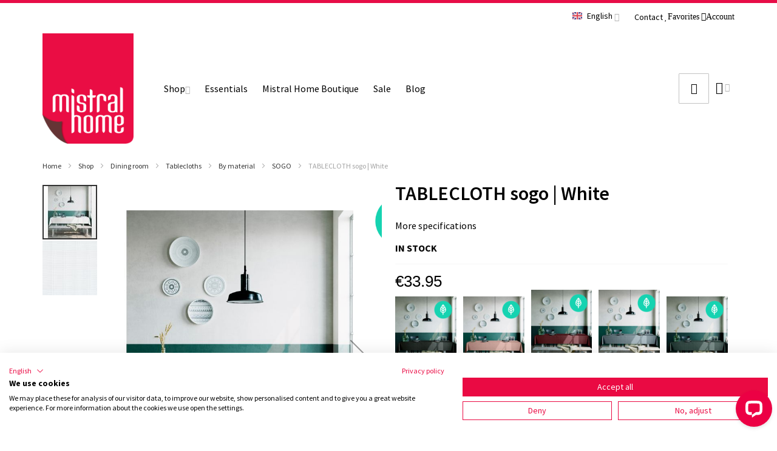

--- FILE ---
content_type: text/html; charset=UTF-8
request_url: https://mistralhome.com/en/tablecloth-sogo-white-132998
body_size: 44462
content:
<!doctype html>
<html lang="en">
    <head prefix="og: http://ogp.me/ns# fb: http://ogp.me/ns/fb# product: http://ogp.me/ns/product#">
                <meta charset="utf-8"/>
<meta name="title" content="TABLECLOTH sogo | White"/>
<meta name="description" content="Order your Tablecloth online now at Mistral Home. Available in numerous colours and sizes. ✔ Belgian family-run business ✔ Fast delivery ✔ 30-day return policy ✔ Sustainable range"/>
<meta name="robots" content="INDEX,FOLLOW"/>
<meta name="viewport" content="width=device-width, initial-scale=1, maximum-scale=1.0"/>
<meta name="format-detection" content="telephone=no"/>
<title>TABLECLOTH sogo | White  | Mistral Home</title>
<link  rel="stylesheet" type="text/css"  media="all" href="https://mistralhome.com/static/version1766133536/_cache/merged/orig_73dd4223fc376a824b440f34c591462d.min.css" />
<link  rel="stylesheet" type="text/css"  media="screen and (min-width: 768px)" href="https://mistralhome.com/static/version1766133536/frontend/Ewings/internal_changes/en_US/css/styles-l.min.css" />


<link  rel="canonical" href="https://mistralhome.com/en/tablecloth-sogo-white-132998" />
<link  rel="alternate" hreflang="nl-BE" href="https://mistralhome.com/nl/tafelkleed-sogo-wit-132998" />
<link  rel="alternate" hreflang="fr-BE" href="https://mistralhome.com/fr/nappe-sogo-blanc-132998" />
<link  rel="alternate" hreflang="x-default" href="https://mistralhome.com/en/tablecloth-sogo-white-132998" />
<link  rel="alternate" hreflang="de-DE" href="https://mistralhome.com/de/tischdecke-sogo-weiss-132998" />
<link  rel="icon" type="image/x-icon" href="https://mistralhome.com/media/favicon/websites/1/favicon.png" />
<link  rel="shortcut icon" type="image/x-icon" href="https://mistralhome.com/media/favicon/websites/1/favicon.png" />
<link rel="stylesheet" type="text/css" href="/pub/media/styles/styles.css?1696000311" />
        

    <!-- Google Tag Manager -->

<!-- End Google Tag Manager -->
        
    

    <!-- Google Tag Manager -->

<!-- End Google Tag Manager -->    


<link rel="stylesheet" type="text/css" media="all" href="https://mistralhome.com/en/asset/dynamic/assets/m/iult/f/cfg.css/" />
    <link href="//fonts.googleapis.com/css2?family=Source+Sans+Pro:wght@400;600;700" rel="stylesheet" type="text/css" />

<meta property="og:type" content="product.item"/>
<meta property="og:title" content="TABLECLOTH&#x20;sogo&#x20;&#x7C;&#x20;White"/>
<meta property="og:description" content="Sogo&#x20;is&#x20;made&#x20;of&#x20;94&#x25;&#x20;recycled&#x20;materials&#x20;&#x28;67&#x25;&#x20;cotton&#x20;&amp;&#x20;27&#x25;&#x20;polyester&#x29;.&#x20;&#x20;The&#x20;recycled&#x20;polyester&#x20;is&#x20;made&#x20;from&#x20;PET&#x20;bottles.&#x20;&#x20;&#x20;&#x20;Did&#x20;you&#x20;know&#x20;that&#x20;1m&#xB3;&#x20;of&#x20;Sogo&#x20;is&#x20;equivalent&#x20;to&#x20;3&#x20;PET&#x20;bottles&#x3F;Set&#x20;your&#x20;table&#x20;and&#x20;give&#x20;it&#x20;a&#x20;personal&#x20;touch&#x20;with&#x20;our&#x20;table&#x20;linen.&#x20;A&#x20;cosy&#x20;evening&#x20;is&#x20;guaranteed.&#x20;&#x20;&#x20;&#x20;&#x20;Mix&#x20;and&#x20;match&#x20;the&#x20;colours&#x20;&amp;&#x20;qualities&#x20;of&#x20;your&#x20;tablecloth&#x20;and&#x20;table&#x20;runners&#x20;for&#x20;a&#x20;stylish&#x20;effect."/>
<meta property="og:url" content="https://mistralhome.com/en/tablecloth-sogo-white-132998"/>
<meta property="product:price:amount" content="33.95"/>
<meta property="product:price:currency" content="EUR"/>
<meta property="og:image" content="https://mistralhome.com/media/catalog/product/cache/a970bf9a8ac4bb7b3276152b11367a1a/1/3/132998_3D.jpg"/>
<meta property="og:image:width" content="265"/>
<meta property="og:image:height" content="265"/>
<meta property="product:retailer_item_id" content="132998"/>
<meta property="product:color" content="White"/>
<meta property="og:site_name" content="Mistral Home"/>
<meta property="product:category" content="150 x 250 cm"/>
<meta property="product:availability" content="in stock"/>
<meta property="product:condition" content="new"/>
    </head>
    <body data-container="body"
          data-mage-init='{"loaderAjax": {}, "loader": { "icon": "https://mistralhome.com/static/version1766133536/frontend/Ewings/internal_changes/en_US/images/loader-2.gif"}}'
        class="base en catalog-product-view product-tablecloth-sogo-white-132998 am-tabs-view page-layout-1column" id="html-body">
        <!-- Google Tag Manager (noscript) -->
<noscript><iframe src="https://www.googletagmanager.com/ns.html?id=GTM-5WTPN45"
height="0" width="0" style="display:none;visibility:hidden"></iframe></noscript>
<!-- End Google Tag Manager (noscript) --><!-- Google Tag Manager (noscript) -->
<noscript><iframe src="https://www.googletagmanager.com/ns.html?id=GTM-5WTPN45"
height="0" width="0" style="display:none;visibility:hidden"></iframe></noscript>
<!-- End Google Tag Manager (noscript) -->


<div class="cookie-status-message" id="cookie-status">
    The store will not work correctly in the case when cookies are disabled.</div>




    <noscript>
        <div class="message global noscript">
            <div class="content">
                <p>
                    <strong>JavaScript seems to be disabled in your browser.</strong>
                    <span>
                        For the best experience on our site, be sure to turn on Javascript in your browser.                    </span>
                </p>
            </div>
        </div>
    </noscript>


    
    
    

    



















































<div class="widget block block-static-block">
    </div>
<div class="widget block block-static-block">
    </div>
<div class="widget block block-static-block">
    </div>
<div class="widget block block-static-block">
    </div>
<div class="widget block block-static-block">
    </div>
<div class="widget block block-static-block">
    </div>
<div class="widget block block-static-block">
    </div>
<div class="widget block block-static-block">
    </div>
<div class="widget block block-static-block">
    </div>
<div class="widget block block-static-block">
    </div>
<div class="widget block block-static-block">
    </div>
<div class="page-wrapper"><div id="header-container" class="header-container header-mobile page-header move-switchers"  >
<div id="top" class="header-container2">
<div class="header-container3">

        <!-- Part of the header displayed only in mobile mode -->
    <div class="header-m-container">

        <div class="header-m-top-container">
            <div class="header-m-top header container clearer">
                <div class="inner-container">

                    <div class="widget block block-static-block">
    </div>
<div class="widget block block-static-block">
    </div>

                    
                </div> <!-- end: inner-container -->
            </div> <!-- end: header-m-top -->
        </div> <!-- end: header-m-top-container -->

        <div class="header-m-primary-container">
            <div class="header-m-primary header container">
                <div class="inner-container">

                                            <div id="header-collateral" class="header-collateral">
                            <div class="dropdown-block filled-heading show-border dropdown-block-trigger lang-switcher lang-switcher-mobile" id="switcher-language-mobile">
    <div class="dropdown-heading">
        <span class="inner-heading view-en" title="Language">
            <span class="label dropdown-icon" style="background-image:url('https://mistralhome.com/static/version1766133536/frontend/Ewings/internal_changes/en_US/images/flags/en.png');">&nbsp;</span>
            <span class="label">English</span>
            <span class="caret"></span>
        </span>
    </div>
    <ul class="dropdown-content">
                                    <li class="view-nl switcher-option">
                    <a href="#" data-post='{"action":"https:\/\/mistralhome.com\/en\/stores\/store\/redirect\/","data":{"___store":"nl","___from_store":"en","uenc":"aHR0cHM6Ly9taXN0cmFsaG9tZS5jb20vbmwvdGFibGVjbG90aC1zb2dvLXdoaXRlLTEzMjk5OA,,"}}'><span class="label dropdown-icon" style="background-image:url('https://mistralhome.com/static/version1766133536/frontend/Ewings/internal_changes/en_US/images/flags/nl.png');">&nbsp;</span>Nederlands</a>
                </li>
                                                <li class="view-fr switcher-option">
                    <a href="#" data-post='{"action":"https:\/\/mistralhome.com\/en\/stores\/store\/redirect\/","data":{"___store":"fr","___from_store":"en","uenc":"aHR0cHM6Ly9taXN0cmFsaG9tZS5jb20vZnIvdGFibGVjbG90aC1zb2dvLXdoaXRlLTEzMjk5OA,,"}}'><span class="label dropdown-icon" style="background-image:url('https://mistralhome.com/static/version1766133536/frontend/Ewings/internal_changes/en_US/images/flags/fr.png');">&nbsp;</span>Français</a>
                </li>
                                                                    <li class="view-de switcher-option">
                    <a href="#" data-post='{"action":"https:\/\/mistralhome.com\/en\/stores\/store\/redirect\/","data":{"___store":"de","___from_store":"en","uenc":"aHR0cHM6Ly9taXN0cmFsaG9tZS5jb20vZGUvdGFibGVjbG90aC1zb2dvLXdoaXRlLTEzMjk5OA,,"}}'><span class="label dropdown-icon" style="background-image:url('https://mistralhome.com/static/version1766133536/frontend/Ewings/internal_changes/en_US/images/flags/de.png');">&nbsp;</span>Deutsch</a>
                </li>
                        </ul>
</div>
                                                    </div>
                    
                    <!-- Mobile logo -->
                    <div class="logo-wrapper--mobile">
                        <a class="logo" href="https://mistralhome.com/en/" title="Mistral Home logo">
    <strong>Mistral Home logo</strong>
    <img src="https://mistralhome.com/media/logo/websites/1/Mistral_Home_150_1.png"
         alt="Mistral Home logo"
    />
</a>
                    </div>
                    <div class="clearer after-mobile-logo"></div>

                    <!-- Skip links -->
                    <div id="skip-links" class="skip-links-wrapper skip-links--4">

                                                    <div data-skiptarget="#header-nav" class="skip-link skip-nav">
                                <span class="icon ic ic-menu"></span>
                                <span class="label">Menu</span>
                            </div>
                        
                                                    <div data-skiptarget="#header-search" class="skip-link skip-search">
                                <span class="icon ic ic-search"></span>
                                <span class="label">Search</span>
                            </div>
                        
                                                    <div data-skiptarget="#header-account" class="skip-link skip-account">
                                <span class="icon ic ic-user"></span>
                                <span class="label">Account</span>
                            </div>
                        
                        
                        
                                                                            <div id="mini-cart-marker-mobile"></div>
                            <div data-block="minicart" class="minicart-wrapper mini-cart dropdown-block filled-heading show-border" id="minicart">
        <div data-skiptarget="#header-cart" class="mini-cart-heading dropdown-heading skip-link skip-cart action showcart counter-over-bottom" data-bind="scope: 'minicart_content'">
        <span class="inner-heading">
            <span class="icon ic ic-bag8" style="font-size: 20px;"></span>
            <span class="counter qty empty ic ic-char ib ib-size-xs ib-circle"
                  data-bind="css: { empty: !!getCartParam('summary_count') == false }, blockLoader: isLoading">
                <span class="counter-number"><!-- ko text: getCartParam('summary_count') --><!-- /ko --></span>
                <span class="counter-label">
                <!-- ko if: getCartParam('summary_count') -->
                    <!-- ko text: getCartParam('summary_count') --><!-- /ko -->
                    <!-- ko i18n: 'items' --><!-- /ko -->
                <!-- /ko -->
                </span>
            </span>
            <span class="label hide">Cart</span>
            <span class="caret"></span>
        </span>
    </div>
            <div id="header-cart" class="mini-cart-content dropdown-content skip-content skip-content--style block-cart block block-minicart empty"
            data-role="dropdownDialog"
            data-mage-init='{"dropdownDialog":{
                "triggerEvent": "click mouseenter",
                "appendTo": "[data-block=minicart]",
                "triggerTarget": ".showcart",
                "timeout": "200",
                "closeOnMouseLeave": true,
                "closeOnEscape": true,
                "parentClass": "active open",
                "buttons": []}}'>
            <div id="minicart-content-wrapper" data-bind="scope: 'minicart_content'">
                <!-- ko template: getTemplate() --><!-- /ko -->
            </div>
            <div class="widget block block-static-block">
    </div>
        </div>
        
    
    
</div>
                        
                                                    <div id="header-nav" class="skip-content skip-content--style">
                                <div id="nav-marker-mobile"></div>
                            </div>

                                                    <div id="search-marker-mobile"></div>
                            <div id="header-search" class="skip-content skip-content--style">
<div id="block-search" class="block block-search search-wrapper expanding size-l">     <div class="block block-title"><strong>Search</strong></div>
    <div class="block block-content">
        <form class="form minisearch" id="search_mini_form" action="https://mistralhome.com/en/catalogsearch/result/" method="get">
            <div class="field search">
                                <div class="control">
                    <input id="search"
                           data-mage-init='{"quickSearch":{
                                "formSelector":"#search_mini_form",
                                "url":"https://mistralhome.com/en/search/ajax/suggest/",
                                "destinationSelector":"#search_autocomplete"}
                           }'
                           type="text"
                           name="q"
                           value=""
                           placeholder="Search entire store here..."
                           class="input-text"
                           maxlength="128"
                           role="combobox"
                           aria-haspopup="false"
                           aria-autocomplete="both"
                           autocomplete="off"/>
                    <div id="search_autocomplete" class="search-autocomplete"></div>
                                    </div>
            </div>
            <div class="actions">
                <button id="action-search" type="submit"
                        title="Search"
                        class="action search">
                    <span class="icon ic ic-search ib ib-square ib-hover"></span>
                </button>
            </div>
        </form>
    </div>
</div> <!-- end: block-search -->

</div>
                        
                                                    <div id="account-links-marker-mobile"></div>
                                <div id="header-account" class="account-links top-links links-wrapper-separators-left skip-content skip-content--style">
        <div data-content-type="html" data-appearance="default" data-element="main" data-decoded="true"><div class="top-navigation not-logged-in">
<div class="dropdown-block">
    <div class="dropdown-heading">
  
        <span class="inner-heading">
         <a href="/en/contact-us"><span aria-hidden="true";>Contact</span></a>

        <a href="/en/wishlist" class="fa fa-heart"><span aria-hidden="true";>Favorites</span></a>
        </span>
    </div>
 <div class="dropdown-heading">
<span class="inner-heading">
<a href="/en/customer/account/login/referer/" class="fa fa-user-circle-o"><span aria-hidden="true"; style="font-size:14px;">Account</span></a>
</span>

</div>
</div>
</div></div>    </div>
                        
                        
                            <div class="skip-links-clearer clearer"></div>

                    </div> <!-- end: skip-links-wrapper -->

                </div> <!-- end: inner-container -->
            </div> <!-- end: header-m-primary -->
        </div> <!-- end: header-m-primary-container -->

    </div> <!-- end: header-m-container -->
    
    <!-- Part of the header displayed only in regular mode -->
    <div class="header-top-container">
        <div class="header-top header container clearer">
            <div class="inner-container">

                <a class="action skip contentarea"
   href="#contentarea">
    <span>
        Skip to Content    </span>
</a>

                                
                <div class="left-column">

                    
                    
                    
                                            <div class="item item-left local-font hidden-xs hidden-sm">
                            <div class="welcome"></div>
                        </div>
                    
                                            <div class="item item-left">
                            <div class="item link compare" data-bind="scope: 'compareProducts'" data-role="compare-products-link">
    <a class="action compare no-display" title="Compare Products"
       data-bind="attr: {'href': compareProducts().listUrl}, css: {'no-display': !compareProducts().count}"
    >
        Compare Products        <span class="counter qty" data-bind="text: compareProducts().countCaption"></span>
    </a>
</div>

                        </div>
                    
                </div> <!-- end: left column -->

                <div class="right-column">

                                                                        <div class="item item-right item-interface"><div id="account-links-marker-regular"></div></div>
                                                    <div class="item item-right item-interface"><div id="user-menu-wrapper-regular">
    <div id="user-menu" class="user-menu">

        
        
        
        
                
        
        
        
                
        
        
        
        
    </div> <!-- end: user-menu -->
</div>
</div>
                                                    <div class="item item-right item-interface"><div id="lang-switcher-wrapper-regular"><div class="dropdown-block filled-heading show-border dropdown-block-trigger lang-switcher" id="switcher-language">
    <div class="dropdown-heading">
        <span class="inner-heading view-en" title="Language">
            <span class="label dropdown-icon" style="background-image:url('https://mistralhome.com/static/version1766133536/frontend/Ewings/internal_changes/en_US/images/flags/en.png');">&nbsp;</span>
            <span class="label">English</span>
            <span class="caret"></span>
        </span>
    </div>
    <ul class="dropdown-content">
                                    <li class="view-nl switcher-option">
                    <a href="#" data-post='{"action":"https:\/\/mistralhome.com\/en\/stores\/store\/redirect\/","data":{"___store":"nl","___from_store":"en","uenc":"aHR0cHM6Ly9taXN0cmFsaG9tZS5jb20vbmwvdGFibGVjbG90aC1zb2dvLXdoaXRlLTEzMjk5OA,,"}}'><span class="label dropdown-icon" style="background-image:url('https://mistralhome.com/static/version1766133536/frontend/Ewings/internal_changes/en_US/images/flags/nl.png');">&nbsp;</span>Nederlands</a>
                </li>
                                                <li class="view-fr switcher-option">
                    <a href="#" data-post='{"action":"https:\/\/mistralhome.com\/en\/stores\/store\/redirect\/","data":{"___store":"fr","___from_store":"en","uenc":"aHR0cHM6Ly9taXN0cmFsaG9tZS5jb20vZnIvdGFibGVjbG90aC1zb2dvLXdoaXRlLTEzMjk5OA,,"}}'><span class="label dropdown-icon" style="background-image:url('https://mistralhome.com/static/version1766133536/frontend/Ewings/internal_changes/en_US/images/flags/fr.png');">&nbsp;</span>Français</a>
                </li>
                                                                    <li class="view-de switcher-option">
                    <a href="#" data-post='{"action":"https:\/\/mistralhome.com\/en\/stores\/store\/redirect\/","data":{"___store":"de","___from_store":"en","uenc":"aHR0cHM6Ly9taXN0cmFsaG9tZS5jb20vZGUvdGFibGVjbG90aC1zb2dvLXdoaXRlLTEzMjk5OA,,"}}'><span class="label dropdown-icon" style="background-image:url('https://mistralhome.com/static/version1766133536/frontend/Ewings/internal_changes/en_US/images/flags/de.png');">&nbsp;</span>Deutsch</a>
                </li>
                        </ul>
</div>
</div></div>
                                            
                                            <div class="item item-right"><div class="widget block block-static-block">
    </div>
</div>
                    
                    
                </div> <!-- end: right column -->

            </div> <!-- end: inner-container -->
        </div> <!-- end: header-top -->
    </div> <!-- end: header-top-container -->

    <div class="header-primary-container">
        <div class="header-primary header container">
            <div class="inner-container">

                
                                <div class="hp-blocks-holder hp-blocks-holder--stacked">

                                            <!-- Left column -->
                        <div class="hp-block left-column grid12-2">
                                                                                                                            <div class="item"><div class="logo-wrapper logo-wrapper--regular">        <a class="logo" href="https://mistralhome.com/en/" title="Mistral Home logo">
            <strong>Mistral Home logo</strong>
            <img src="https://mistralhome.com/media/logo/websites/1/Mistral_Home_150_1.png"
                 alt="Mistral Home logo"
                 width="241"                 height="291"            />
        </a>
</div></div>
                                                                                    </div> <!-- end: left column -->
                    
                                            <!-- Central column -->
                        <div class="hp-block central-column grid12-6">
                                                                                                                            <div class="item">
    <div class="nav-container skip-content sticky-container simple">
        <div class="nav container clearer">
            <div class="inner-container"><div class="navi-wrapper">

        <ul class="nav-holders-wrapper right-column">
        <li id="nav-holder1" class="nav-item level0 level-top nav-holder"></li>
        <li id="nav-holder2" class="nav-item level0 level-top nav-holder"></li>
        <li id="nav-holder3" class="nav-item level0 level-top nav-holder"></li>
    </ul>

            
        <div id="mobnav-trigger" class="mobnav-trigger menu-trigger">
            <div class="menu-trigger-inner">
                <span class="trigger-icon"><span class="line"></span><span class="line"></span><span class="line"></span></span>
                <span class="label">Menu</span>
            </div>
        </div>

    
        
            
        <div id="nav-marker-regular"></div>
    <nav id="mainmenu" class="navi nav-regular opt-fx-fade-inout opt-sb0 opt-sob opt-hide480 with-bullets">
        <ul>

                        
            
                        
                                        <li class="nav-item level0 nav-1 level-top first last nav-item--parent classic nav-item--only-subcategories parent"><a href="https://mistralhome.com/en/shop" class="level-top"><span>Shop</span><span class="caret"></span></a><span class="opener"></span><ul class="level0 nav-submenu nav-panel--dropdown nav-panel"><li class="nav-item level1 nav-1-1 first classic"><a href="https://mistralhome.com/en/shop/sale"><span>Sale</span></a></li><li class="nav-item level1 nav-1-2 nav-item--parent classic nav-item--only-subcategories parent"><a href="https://mistralhome.com/en/shop/bedroom"><span>Bedroom</span><span class="caret"></span></a><span class="opener"></span><ul class="level1 nav-submenu nav-panel--dropdown nav-panel"><li class="nav-item level2 nav-1-2-1 first nav-item--parent classic nav-item--only-subcategories parent"><a href="https://mistralhome.com/en/shop/bedroom/duvet-covers"><span>Duvet covers</span><span class="caret"></span></a><span class="opener"></span><ul class="level2 nav-submenu nav-panel--dropdown nav-panel"><li class="nav-item level3 nav-1-2-1-1 first last simple nav-item--only-subcategories parent"><a href="https://mistralhome.com/en/shop/bedroom/duvet-covers/by-material"><span>By material</span><span class="caret"></span></a><span class="opener"></span><ul class="level3 nav-submenu nav-panel"><li class="nav-item level4 nav-1-2-1-1-1 first classic"><a href="https://mistralhome.com/en/shop/bedroom/duvet-covers/by-material/cotton-satin-stripe"><span>COTTON SATIN STRIPE</span></a></li><li class="nav-item level4 nav-1-2-1-1-2 classic"><a href="https://mistralhome.com/en/shop/bedroom/duvet-covers/by-material/percale-3"><span>PERCALE</span></a></li><li class="nav-item level4 nav-1-2-1-1-3 classic"><a href="https://mistralhome.com/en/shop/bedroom/duvet-covers/by-material/cotton-renforce"><span> COTTON RENFORCÉ</span></a></li><li class="nav-item level4 nav-1-2-1-1-4 classic"><a href="https://mistralhome.com/en/shop/bedroom/duvet-covers/by-material/flannel"><span>FLANNEL</span></a></li><li class="nav-item level4 nav-1-2-1-1-5 classic"><a href="https://mistralhome.com/en/shop/bedroom/duvet-covers/by-material/cotton-satin"><span>COTTON SATIN</span></a></li><li class="nav-item level4 nav-1-2-1-1-6 classic"><a href="https://mistralhome.com/en/shop/bedroom/duvet-covers/by-material/washed-cotton"><span>WASHED COTTON</span></a></li><li class="nav-item level4 nav-1-2-1-1-7 classic"><a href="https://mistralhome.com/en/shop/bedroom/duvet-covers/by-material/cotton-viscose"><span>COTTON VISCOSE</span></a></li><li class="nav-item level4 nav-1-2-1-1-8 last classic"><a href="https://mistralhome.com/en/shop/bedroom/duvet-covers/by-material/recycled-cotton-renforce"><span>RECYCLED COTTON RENFORCE</span></a></li></ul></li></ul></li><li class="nav-item level2 nav-1-2-2 classic"><a href="https://mistralhome.com/en/shop/bedroom/fitted-sheets"><span>Fitted sheets</span></a></li><li class="nav-item level2 nav-1-2-3 nav-item--parent classic nav-item--only-subcategories parent"><a href="https://mistralhome.com/en/shop/bedroom/mattress-protectors"><span>Mattress protectors</span><span class="caret"></span></a><span class="opener"></span><ul class="level2 nav-submenu nav-panel--dropdown nav-panel"><li class="nav-item level3 nav-1-2-3-2 first last simple nav-item--only-subcategories parent"><a href="https://mistralhome.com/en/shop/bedroom/mattress-protectors/by-material"><span>by material</span><span class="caret"></span></a><span class="opener"></span><ul class="level3 nav-submenu nav-panel"><li class="nav-item level4 nav-1-2-3-2-9 first classic"><a href="https://mistralhome.com/en/shop/bedroom/mattress-protectors/by-material/molton"><span>MOLTON</span></a></li><li class="nav-item level4 nav-1-2-3-2-10 classic"><a href="https://mistralhome.com/en/shop/bedroom/mattress-protectors/by-material/waterproof"><span>WATERPROOF</span></a></li><li class="nav-item level4 nav-1-2-3-2-11 classic"><a href="https://mistralhome.com/en/shop/bedroom/mattress-protectors/by-material/summer-winter"><span>SUMMER-WINTER</span></a></li><li class="nav-item level4 nav-1-2-3-2-12 classic"><a href="https://mistralhome.com/en/shop/bedroom/mattress-protectors/by-material/bamboo"><span>BAMBOO</span></a></li><li class="nav-item level4 nav-1-2-3-2-13 classic"><a href="https://mistralhome.com/en/shop/bedroom/mattress-protectors/by-material/molton-waterdicht"><span>MOLTON WATERDICHT</span></a></li><li class="nav-item level4 nav-1-2-3-2-14 last classic"><a href="https://mistralhome.com/en/shop/bedroom/mattress-protectors/by-material/waterdicht-pu"><span>WATERDICHT PU</span></a></li></ul></li></ul></li><li class="nav-item level2 nav-1-2-4 nav-item--parent classic nav-item--only-subcategories parent"><a href="https://mistralhome.com/en/shop/bedroom/duvets"><span>Duvets</span><span class="caret"></span></a><span class="opener"></span><ul class="level2 nav-submenu nav-panel--dropdown nav-panel"><li class="nav-item level3 nav-1-2-4-3 first last simple nav-item--only-subcategories parent"><a href="https://mistralhome.com/en/shop/bedroom/duvets/by-material"><span>By material</span><span class="caret"></span></a><span class="opener"></span><ul class="level3 nav-submenu nav-panel"><li class="nav-item level4 nav-1-2-4-3-15 first classic"><a href="https://mistralhome.com/en/shop/bedroom/duvets/by-material/4-seasons-percale-cotton"><span>4 SEASONS PERCALE COTTON </span></a></li><li class="nav-item level4 nav-1-2-4-3-16 classic"><a href="https://mistralhome.com/en/shop/bedroom/duvets/by-material/bamboo"><span>BAMBOO</span></a></li><li class="nav-item level4 nav-1-2-4-3-17 classic"><a href="https://mistralhome.com/en/shop/bedroom/duvets/by-material/synthetic"><span>SYNTHETIC</span></a></li><li class="nav-item level4 nav-1-2-4-3-18 last classic"><a href="https://mistralhome.com/en/shop/bedroom/duvets/by-material/4-seasons-synthetic"><span>4-SEASONS SYNTHETIC</span></a></li></ul></li></ul></li><li class="nav-item level2 nav-1-2-5 classic"><a href="https://mistralhome.com/en/shop/bedroom/pillows"><span>Pillows</span></a></li><li class="nav-item level2 nav-1-2-6 classic"><a href="https://mistralhome.com/en/shop/bedroom/pillow-protectors"><span>Pillow protectors</span></a></li><li class="nav-item level2 nav-1-2-7 classic"><a href="https://mistralhome.com/en/shop/bedroom/pillowcases"><span>Pillowcases</span></a></li><li class="nav-item level2 nav-1-2-8 last classic"><a href="https://mistralhome.com/en/shop/slaapkamer/onesies"><span>Onesies</span></a></li></ul></li><li class="nav-item level1 nav-1-3 nav-item--parent classic nav-item--only-subcategories parent"><a href="https://mistralhome.com/en/shop/living-room"><span>Living room</span><span class="caret"></span></a><span class="opener"></span><ul class="level1 nav-submenu nav-panel--dropdown nav-panel"><li class="nav-item level2 nav-1-3-9 first nav-item--parent classic nav-item--only-subcategories parent"><a href="https://mistralhome.com/en/shop/living-room/plaids"><span>Plaids</span><span class="caret"></span></a><span class="opener"></span><ul class="level2 nav-submenu nav-panel--dropdown nav-panel"><li class="nav-item level3 nav-1-3-9-4 first last simple nav-item--only-subcategories parent"><a href="https://mistralhome.com/en/shop/living-room/plaids/by-material"><span>By material</span><span class="caret"></span></a><span class="opener"></span><ul class="level3 nav-submenu nav-panel"><li class="nav-item level4 nav-1-3-9-4-19 first classic"><a href="https://mistralhome.com/en/shop/living-room/plaids/by-material/corduroy-sherpa"><span>CORDUROY SHERPA</span></a></li><li class="nav-item level4 nav-1-3-9-4-20 classic"><a href="https://mistralhome.com/en/shop/living-room/plaids/by-material/flannel-embossed"><span>FLANNEL EMBOSSED</span></a></li><li class="nav-item level4 nav-1-3-9-4-21 classic"><a href="https://mistralhome.com/en/shop/living-room/plaids/by-material/flannel-sherpa"><span>FLANNEL SHERPA</span></a></li><li class="nav-item level4 nav-1-3-9-4-22 classic"><a href="https://mistralhome.com/en/shop/living-room/plaids/by-material/shaved-flannel"><span>SHAVED FLANNEL</span></a></li><li class="nav-item level4 nav-1-3-9-4-23 classic"><a href="https://mistralhome.com/en/shop/living-room/plaids/by-material/teddy"><span>TEDDY</span></a></li><li class="nav-item level4 nav-1-3-9-4-24 classic"><a href="https://mistralhome.com/en/shop/living-room/plaids/by-material/flannel"><span>FLANNEL</span></a></li><li class="nav-item level4 nav-1-3-9-4-25 classic"><a href="https://mistralhome.com/en/shop/living-room/plaids/by-material/sherpa"><span>SHERPA</span></a></li><li class="nav-item level4 nav-1-3-9-4-26 classic"><a href="https://mistralhome.com/en/shop/living-room/plaids/by-material/fake-rabbit"><span>FAKE RABBIT</span></a></li><li class="nav-item level4 nav-1-3-9-4-27 classic"><a href="https://mistralhome.com/en/shop/living-room/plaids/by-material/crinkled"><span>CRINKLED</span></a></li><li class="nav-item level4 nav-1-3-9-4-28 classic"><a href="https://mistralhome.com/en/shop/living-room/plaids/by-material/highland"><span>HIGHLAND</span></a></li><li class="nav-item level4 nav-1-3-9-4-29 classic"><a href="https://mistralhome.com/en/shop/woonkamer/plaids/op-materiaal/boucle"><span>BOUCLE</span></a></li><li class="nav-item level4 nav-1-3-9-4-30 classic"><a href="https://mistralhome.com/en/shop/woonkamer/plaids/op-materiaal/shaved-sherpa"><span>SHAVED SHERPA</span></a></li><li class="nav-item level4 nav-1-3-9-4-31 classic"><a href="https://mistralhome.com/en/shop/woonkamer/plaids/op-materiaal/recycled-flannel"><span>RECYCLED FLANNEL</span></a></li><li class="nav-item level4 nav-1-3-9-4-32 classic"><a href="https://mistralhome.com/en/shop/living-room/plaids/by-material/grs-recycled-polyester"><span>GRS RECYCLED POLYESTER</span></a></li><li class="nav-item level4 nav-1-3-9-4-33 last classic"><a href="https://mistralhome.com/en/shop/living-room/plaids/by-material/pulli"><span>PULLI</span></a></li></ul></li></ul></li><li class="nav-item level2 nav-1-3-10 classic"><a href="https://mistralhome.com/en/shop/living-room/decorative-cushions"><span>Decorative cushions</span></a></li><li class="nav-item level2 nav-1-3-11 classic"><a href="https://mistralhome.com/en/shop/living-room/chair-covers"><span>Chair covers</span></a></li><li class="nav-item level2 nav-1-3-12 classic"><a href="https://mistralhome.com/en/shop/living-room/sofa-covers"><span>Sofa covers</span></a></li><li class="nav-item level2 nav-1-3-13 classic"><a href="https://mistralhome.com/en/shop/living-room/carpets"><span>Carpets</span></a></li><li class="nav-item level2 nav-1-3-14 classic"><a href="https://mistralhome.com/en/shop/living-room/gift-boxes"><span>Gift boxes</span></a></li><li class="nav-item level2 nav-1-3-15 last classic"><a href="https://mistralhome.com/en/shop/living-room/curtains"><span>Curtains</span></a></li></ul></li><li class="nav-item level1 nav-1-4 nav-item--parent classic nav-item--only-subcategories parent"><a href="https://mistralhome.com/en/shop/dining-room"><span>Dining room</span><span class="caret"></span></a><span class="opener"></span><ul class="level1 nav-submenu nav-panel--dropdown nav-panel"><li class="nav-item level2 nav-1-4-16 first nav-item--parent classic nav-item--only-subcategories parent"><a href="https://mistralhome.com/en/shop/dining-room/tablecloths"><span>Tablecloths</span><span class="caret"></span></a><span class="opener"></span><ul class="level2 nav-submenu nav-panel--dropdown nav-panel"><li class="nav-item level3 nav-1-4-16-5 first last simple nav-item--only-subcategories parent"><a href="https://mistralhome.com/en/shop/dining-room/tablecloths/by-material"><span>By material</span><span class="caret"></span></a><span class="opener"></span><ul class="level3 nav-submenu nav-panel"><li class="nav-item level4 nav-1-4-16-5-34 first classic"><a href="https://mistralhome.com/en/shop/dining-room/tablecloths/by-material/linen-look"><span>LINEN LOOK</span></a></li><li class="nav-item level4 nav-1-4-16-5-35 classic"><a href="https://mistralhome.com/en/shop/dining-room/tablecloths/by-material/water-repellent"><span>WATER-REPELLENT</span></a></li><li class="nav-item level4 nav-1-4-16-5-36 classic"><a href="https://mistralhome.com/en/shop/dining-room/tablecloths/by-material/sogo"><span>SOGO</span></a></li><li class="nav-item level4 nav-1-4-16-5-37 classic"><a href="https://mistralhome.com/en/shop/dining-room/tablecloths/by-material/peva"><span>PEVA</span></a></li><li class="nav-item level4 nav-1-4-16-5-38 classic"><a href="https://mistralhome.com/en/shop/dining-room/tablecloths/by-material/miretan"><span>MIRETAN</span></a></li><li class="nav-item level4 nav-1-4-16-5-39 classic"><a href="https://mistralhome.com/en/shop/dining-room/tablecloths/by-material/glitter-effect"><span>GLITTER EFFECT</span></a></li><li class="nav-item level4 nav-1-4-16-5-40 classic"><a href="https://mistralhome.com/en/shop/dining-room/tablecloths/by-material/box"><span>BOX</span></a></li><li class="nav-item level4 nav-1-4-16-5-41 classic"><a href="https://mistralhome.com/en/shop/dining-room/tablecloths/by-material/loneta"><span>LONETA</span></a></li><li class="nav-item level4 nav-1-4-16-5-42 classic"><a href="https://mistralhome.com/en/shop/dining-room/tablecloths/by-material/rug-5"><span>CHEVRON</span></a></li><li class="nav-item level4 nav-1-4-16-5-43 classic"><a href="https://mistralhome.com/en/shop/dining-room/tablecloths/by-material/skinny-1"><span>DENIMLOOK</span></a></li><li class="nav-item level4 nav-1-4-16-5-44 classic"><a href="https://mistralhome.com/en/shop/dining-room/tablecloths/by-material/recle-15"><span>RECLE-15</span></a></li><li class="nav-item level4 nav-1-4-16-5-45 last classic"><a href="https://mistralhome.com/en/shop/dining-room/tablecloths/by-material/rug-6"><span>RUG</span></a></li></ul></li></ul></li><li class="nav-item level2 nav-1-4-17 nav-item--parent classic nav-item--only-subcategories parent"><a href="https://mistralhome.com/en/shop/dining-room/table-runners"><span>Table runners</span><span class="caret"></span></a><span class="opener"></span><ul class="level2 nav-submenu nav-panel--dropdown nav-panel"><li class="nav-item level3 nav-1-4-17-6 first last simple nav-item--only-subcategories parent"><a href="https://mistralhome.com/en/shop/dining-room/table-runners/by-material"><span>By material</span><span class="caret"></span></a><span class="opener"></span><ul class="level3 nav-submenu nav-panel"><li class="nav-item level4 nav-1-4-17-6-46 first classic"><a href="https://mistralhome.com/en/shop/dining-room/table-runners/by-material/linen-look"><span>LINEN LOOK</span></a></li><li class="nav-item level4 nav-1-4-17-6-47 classic"><a href="https://mistralhome.com/en/shop/dining-room/table-runners/by-material/water-repellent"><span>WATER-REPELLENT</span></a></li><li class="nav-item level4 nav-1-4-17-6-48 classic"><a href="https://mistralhome.com/en/shop/dining-room/table-runners/by-material/miretan-1"><span>MIRETAN</span></a></li><li class="nav-item level4 nav-1-4-17-6-49 last classic"><a href="https://mistralhome.com/en/shop/dining-room/table-runners/by-material/glitter-effect"><span>GLITTEREFFECT</span></a></li></ul></li></ul></li><li class="nav-item level2 nav-1-4-18 classic"><a href="https://mistralhome.com/en/shop/dining-room/chair-cushions"><span>Chair cushions</span></a></li><li class="nav-item level2 nav-1-4-19 classic"><a href="https://mistralhome.com/en/shop/dining-room/napkins"><span>Napkins</span></a></li><li class="nav-item level2 nav-1-4-20 nav-item--parent classic nav-item--only-subcategories parent"><a href="https://mistralhome.com/en/shop/dining-room/placemats"><span>Placemats</span><span class="caret"></span></a><span class="opener"></span><ul class="level2 nav-submenu nav-panel--dropdown nav-panel"><li class="nav-item level3 nav-1-4-20-7 first last simple nav-item--only-subcategories parent"><a href="https://mistralhome.com/en/shop/dining-room/placemats/by-material"><span>By material</span><span class="caret"></span></a><span class="opener"></span><ul class="level3 nav-submenu nav-panel"><li class="nav-item level4 nav-1-4-20-7-50 first classic"><a href="https://mistralhome.com/en/shop/dining-room/placemats/by-material/water-repellent"><span>WATER-REPELLENT</span></a></li><li class="nav-item level4 nav-1-4-20-7-51 classic"><a href="https://mistralhome.com/en/shop/dining-room/placemats/by-material/sogo-1"><span>SOGO</span></a></li><li class="nav-item level4 nav-1-4-20-7-52 last classic"><a href="https://mistralhome.com/en/shop/dining-room/placemats/by-material/katoen"><span>KATOEN</span></a></li></ul></li></ul></li><li class="nav-item level2 nav-1-4-21 classic"><a href="https://mistralhome.com/en/shop/dining-room/table-protectors"><span>Table protectors</span></a></li><li class="nav-item level2 nav-1-4-22 classic"><a href="https://mistralhome.com/en/shop/dining-room/chair-covers"><span>Chair covers</span></a></li><li class="nav-item level2 nav-1-4-23 classic"><a href="https://mistralhome.com/en/shop/dining-room/gift-boxes"><span>Gift boxes</span></a></li><li class="nav-item level2 nav-1-4-24 last classic"><a href="https://mistralhome.com/en/shop/dining-room/curtains"><span>Curtains</span></a></li></ul></li><li class="nav-item level1 nav-1-5 nav-item--parent classic nav-item--only-subcategories parent"><a href="https://mistralhome.com/en/shop/bathroom"><span>Bathroom</span><span class="caret"></span></a><span class="opener"></span><ul class="level1 nav-submenu nav-panel--dropdown nav-panel"><li class="nav-item level2 nav-1-5-25 first classic"><a href="https://mistralhome.com/en/shop/badkamer/badmatten"><span>Bath mat</span></a></li><li class="nav-item level2 nav-1-5-26 classic"><a href="https://mistralhome.com/en/shop/bathroom/bath-linen"><span>Bath linen</span></a></li><li class="nav-item level2 nav-1-5-27 classic"><a href="https://mistralhome.com/en/shop/bathroom/hamam-towels"><span>Hamam towels</span></a></li><li class="nav-item level2 nav-1-5-28 classic"><a href="https://mistralhome.com/en/shop/bathroom/bathrobes"><span>Bathrobes</span></a></li><li class="nav-item level2 nav-1-5-29 last classic"><a href="https://mistralhome.com/en/shop/bathroom/toiletry-bags"><span>Toiletry bags</span></a></li></ul></li><li class="nav-item level1 nav-1-6 nav-item--parent classic nav-item--only-subcategories parent"><a href="https://mistralhome.com/en/shop/kitchen"><span>Kitchen</span><span class="caret"></span></a><span class="opener"></span><ul class="level1 nav-submenu nav-panel--dropdown nav-panel"><li class="nav-item level2 nav-1-6-30 first classic"><a href="https://mistralhome.com/en/shop/kitchen/oven-mitts-potholders"><span>Oven mitts &amp; potholders</span></a></li><li class="nav-item level2 nav-1-6-31 classic"><a href="https://mistralhome.com/en/shop/kitchen/aprons"><span>Aprons</span></a></li><li class="nav-item level2 nav-1-6-32 last classic"><a href="https://mistralhome.com/en/shop/kitchen/kitchen-towels"><span>Kitchen towels</span></a></li></ul></li><li class="nav-item level1 nav-1-7 nav-item--parent classic nav-item--only-subcategories parent"><a href="https://mistralhome.com/en/shop/outdoor"><span>Outdoor</span><span class="caret"></span></a><span class="opener"></span><ul class="level1 nav-submenu nav-panel--dropdown nav-panel"><li class="nav-item level2 nav-1-7-33 first classic"><a href="https://mistralhome.com/en/shop/outdoor/outdoor-tablecloths"><span>Outdoor tablecloths</span></a></li><li class="nav-item level2 nav-1-7-34 classic"><a href="https://mistralhome.com/en/shop/outdoor/outdoor-cushions"><span>Outdoor cushions</span></a></li><li class="nav-item level2 nav-1-7-35 classic"><a href="https://mistralhome.com/en/shop/outdoor/picnic-blankets"><span>Picnic blankets</span></a></li><li class="nav-item level2 nav-1-7-36 last classic"><a href="https://mistralhome.com/en/shop/outdoor/beach-towels"><span>Beach towels </span></a></li></ul></li><li class="nav-item level1 nav-1-8 nav-item--parent classic nav-item--only-subcategories parent"><a href="https://mistralhome.com/en/shop/accesories"><span>Accessories &amp; loungewear</span><span class="caret"></span></a><span class="opener"></span><ul class="level1 nav-submenu nav-panel--dropdown nav-panel"><li class="nav-item level2 nav-1-8-37 first classic"><a href="https://mistralhome.com/en/shop/accesories/bags-pouches"><span>Bags &amp; pouches</span></a></li><li class="nav-item level2 nav-1-8-38 classic"><a href="https://mistralhome.com/en/shop/accesories/handkerchiefs"><span>Handkerchiefs</span></a></li><li class="nav-item level2 nav-1-8-39 last classic"><a href="https://mistralhome.com/en/shop/accesoires/loungewear"><span>Loungewear</span></a></li></ul></li><li class="nav-item level1 nav-1-9 nav-item--parent classic nav-item--only-subcategories parent"><a href="https://mistralhome.com/en/shop/kids"><span>Kids</span><span class="caret"></span></a><span class="opener"></span><ul class="level1 nav-submenu nav-panel--dropdown nav-panel"><li class="nav-item level2 nav-1-9-40 first classic"><a href="https://mistralhome.com/en/shop/kids/duvet-covers"><span>Duvet covers</span></a></li><li class="nav-item level2 nav-1-9-41 classic"><a href="https://mistralhome.com/en/shop/kids/decorative-cushions"><span>Decorative cushions</span></a></li><li class="nav-item level2 nav-1-9-42 last classic"><a href="https://mistralhome.com/en/shop/kids/plaids"><span>Plaids</span></a></li></ul></li><li class="nav-item level1 nav-1-10 nav-item--parent classic nav-item--only-subcategories parent"><a href="https://mistralhome.com/en/shop/baby"><span>Baby</span><span class="caret"></span></a><span class="opener"></span><ul class="level1 nav-submenu nav-panel--dropdown nav-panel"><li class="nav-item level2 nav-1-10-43 first classic"><a href="https://mistralhome.com/en/shop/baby/matrasbeschermers-1"><span>Matrasbeschermers</span></a></li><li class="nav-item level2 nav-1-10-44 classic"><a href="https://mistralhome.com/en/shop/baby/hoeslakens-2"><span>Hoeslakens</span></a></li><li class="nav-item level2 nav-1-10-45 last classic"><a href="https://mistralhome.com/en/shop/baby/dekbedovertrekken-3"><span>Dekbedovertrekken</span></a></li></ul></li><li class="nav-item level1 nav-1-11 nav-item--parent classic nav-item--only-subcategories parent"><a href="https://mistralhome.com/en/shop/sustainable-products"><span>Sustainable products</span><span class="caret"></span></a><span class="opener"></span><ul class="level1 nav-submenu nav-panel--dropdown nav-panel"><li class="nav-item level2 nav-1-11-46 first classic"><a href="https://mistralhome.com/en/shop/sustainable-products/sustainable-table-linen"><span>Sustainable table linen</span></a></li><li class="nav-item level2 nav-1-11-47 classic"><a href="https://mistralhome.com/en/shop/sustainable-products/duurzaam-beddengoed"><span>Sustainable bed linen</span></a></li><li class="nav-item level2 nav-1-11-48 classic"><a href="https://mistralhome.com/en/shop/sustainable-products/duurzame-plaids"><span>Sustainable plaids</span></a></li><li class="nav-item level2 nav-1-11-49 classic"><a href="https://mistralhome.com/en/shop/sustainable-products/sustainable-outdoor"><span>Sustainable outdoor</span></a></li><li class="nav-item level2 nav-1-11-50 last classic"><a href="https://mistralhome.com/en/shop/sustainable-products/sustainable-decorative-cushions"><span>Sustainable decorative cushions</span></a></li></ul></li><li class="nav-item level1 nav-1-12 nav-item--parent classic nav-item--only-subcategories parent"><a href="https://mistralhome.com/en/shop/boutique"><span>Mistral Home Boutique</span><span class="caret"></span></a><span class="opener"></span><ul class="level1 nav-submenu nav-panel--dropdown nav-panel"><li class="nav-item level2 nav-1-12-51 first classic"><a href="https://mistralhome.com/en/shop/boutique/duvet-covers"><span>Duvet covers</span></a></li><li class="nav-item level2 nav-1-12-52 classic"><a href="https://mistralhome.com/en/shop/boutique/fitted-sheets"><span>Fitted sheets</span></a></li><li class="nav-item level2 nav-1-12-53 classic"><a href="https://mistralhome.com/en/shop/boutique/duvets"><span>Duvets</span></a></li><li class="nav-item level2 nav-1-12-54 classic"><a href="https://mistralhome.com/en/shop/boutique/bathrobes"><span>Bathrobes</span></a></li><li class="nav-item level2 nav-1-12-55 classic"><a href="https://mistralhome.com/en/shop/boutique/plaids-1"><span>Plaids</span></a></li><li class="nav-item level2 nav-1-12-56 classic"><a href="https://mistralhome.com/en/shop/boutique/sierkussens"><span>Decorative cushions</span></a></li><li class="nav-item level2 nav-1-12-57 classic"><a href="https://mistralhome.com/en/shop/boutique/tafelkleden"><span>Tablecloths</span></a></li><li class="nav-item level2 nav-1-12-58 last classic"><a href="https://mistralhome.com/en/shop/boutique/hoofdkussens-1"><span>Hoofdkussens</span></a></li></ul></li><li class="nav-item level1 nav-1-13 nav-item--parent classic nav-item--only-subcategories parent"><a href="https://mistralhome.com/en/shop/gift-boxes-and-gift-cards"><span>Gift boxes &amp; gift cards</span><span class="caret"></span></a><span class="opener"></span><ul class="level1 nav-submenu nav-panel--dropdown nav-panel"><li class="nav-item level2 nav-1-13-59 first classic"><a href="https://mistralhome.com/en/shop/gift-boxes-and-gift-cards/gift-boxes-living"><span>Gift boxes living</span></a></li><li class="nav-item level2 nav-1-13-60 classic"><a href="https://mistralhome.com/en/shop/gift-boxes-and-gift-cards/gift-boxes-dining"><span>Gift boxes dining</span></a></li><li class="nav-item level2 nav-1-13-61 last classic"><a href="https://mistralhome.com/en/shop/gift-boxes-and-gift-cards/cadeaubonnen"><span>Gift cards</span></a></li></ul></li><li class="nav-item level1 nav-1-14 last classic"><a href="https://mistralhome.com/en/shop/christmas"><span>Christmas</span></a></li></ul></li>                    
                                    
                                        <style>#html-body [data-pb-style=SME7CL2]{display:none}</style><div data-content-type="html" data-appearance="default" data-element="main" data-decoded="true"><li class="nav-item level0 nav-2 level-top">
    <a class="level-top" href="/en/essentials">
        <span>Essentials</span>
    </a>       
</li>
<li class="nav-item level0 nav-3 level-top">
    <a class="level-top" href="/en/shop/boutique">
        <span>Mistral Home Boutique</span>
    </a>       
</li>
<li class="nav-item level0 nav-4 level-top">
    <a class="level-top" href="/en/shop/sale">
        <span>Sale</span>
    </a>       
</li>

<li class="nav-item level0 nav-5 level-top">
    <a class="level-top" href="/en/blog">
        <span>Blog</span>
    </a>       
</li>
</div><div data-content-type="html" data-appearance="default" data-element="main" data-pb-style="SME7CL2" data-decoded="true"><li class="nav-item level0 level-top">
    <a class="level-top" href="/en/shop/outlet">
        <span><strong>MEGADEALS 1 + 1 free</strong></span>
    </a>       
</li>
<li class="nav-item level0 nav-2 level-top">
    <a class="level-top" href="/en/shop/boutique">
        <span>Mistral Home Boutique</span>
    </a>       
</li>
<li class="nav-item level0 nav-3 level-top">
    <a class="level-top" href="/en/mistral-home-cares">
        <span>Sustainability</span>
    </a>       
</li>

<li class="nav-item level0 nav-4 level-top">
    <a class="level-top" href="/en/blog">
        <span>Blog</span>
    </a>       
</li>
</div>                        
        </ul>
    </nav>

    <div class="nav-border-bottom"></div>

</div> <!-- end: navi-wrapper -->

</div>
        </div>
    </div></div>
                                                                                    </div> <!-- end: central column -->
                    
                                            <!-- Right column -->
                        <div class="hp-block right-column grid12-4">
                                                                                                                            <div class="item"><div id="mini-cart-marker-regular"></div></div>
                                                                    <div class="item"><div id="search-marker-regular"></div></div>
                                                                                    </div> <!-- end: right column -->
                                        
                </div> <!-- end: hp-blocks-holder -->

            </div> <!-- end: inner-container -->
        </div> <!-- end: header-primary -->
    </div> <!-- end: header-primary-container -->

    
</div> <!-- end: header-container3 -->
</div> <!-- end: header-container2 -->
</div> <!-- end: header-container -->


<header class="page-header">        

    
</header><div class="main-container"><div class="main container"><div class="inner-container"><div class="breadcrumbs">
    <ul class="items">
                    <li class="item home">
                            <a href="https://mistralhome.com/en/"
                   title="Go to Home Page">
                    Home                </a>
                        </li>
                    <li class="item category89">
                            <a href="https://mistralhome.com/en/shop"
                   title="">
                    Shop                </a>
                        </li>
                    <li class="item category108">
                            <a href="https://mistralhome.com/en/shop/dining-room"
                   title="">
                    Dining room                </a>
                        </li>
                    <li class="item category110">
                            <a href="https://mistralhome.com/en/shop/dining-room/tablecloths"
                   title="">
                    Tablecloths                </a>
                        </li>
                    <li class="item category162">
                            <a href="https://mistralhome.com/en/shop/dining-room/tablecloths/by-material"
                   title="">
                    By material                </a>
                        </li>
                    <li class="item category353">
                            <a href="https://mistralhome.com/en/shop/dining-room/tablecloths/by-material/sogo"
                   title="">
                    SOGO                </a>
                        </li>
                    <li class="item product">
                            <strong>TABLECLOTH sogo | White</strong>
                        </li>
            </ul>
</div>
<main id="maincontent" class="page-main"><a id="contentarea" tabindex="-1"></a>
<div class="page messages"><div data-placeholder="messages"></div>
<div data-bind="scope: 'messages'">
    <!-- ko if: cookieMessages && cookieMessages.length > 0 -->
    <div aria-atomic="true" role="alert" data-bind="foreach: { data: cookieMessages, as: 'message' }" class="messages">
        <div data-bind="attr: {
            class: 'message-' + message.type + ' ' + message.type + ' message',
            'data-ui-id': 'message-' + message.type
        }">
            <div data-bind="html: $parent.prepareMessageForHtml(message.text)"></div>
        </div>
    </div>
    <!-- /ko -->

    <!-- ko if: messages().messages && messages().messages.length > 0 -->
    <div aria-atomic="true" role="alert" class="messages" data-bind="foreach: {
        data: messages().messages, as: 'message'
    }">
        <div data-bind="attr: {
            class: 'message-' + message.type + ' ' + message.type + ' message',
            'data-ui-id': 'message-' + message.type
        }">
            <div data-bind="html: $parent.prepareMessageForHtml(message.text)"></div>
        </div>
    </div>
    <!-- /ko -->
</div>

</div><div class="columns"><div class="column main"><div class="product-view product-columns-wrapper">

    <div class="product-img-column grid12-6 no-left-gutter product media ">

        <div class="product media"><a id="gallery-prev-area" tabindex="-1"></a>
<div class="action-skip-wrapper"><a class="action skip gallery-next-area"
   href="#gallery-next-area">
    <span>
        Skip to the end of the images gallery    </span>
</a>
</div>
<div class="gallery-placeholder _block-content-loading" data-gallery-role="gallery-placeholder">
    <img
            alt="main product photo"
            class="gallery-placeholder__image"
            src="https://mistralhome.com/media/catalog/product/cache/b19df309dab1f0cac19306ae60442f4d/1/3/132998_3D.jpg"
    />
</div>

    <div class="amasty-label-container
            amasty-label-container-5-2257-prod            amasty-label-for-2257"
         style="display: none; margin: 20px;"
         data-mage-init='{"Amasty_Label/js/initLabel":{
             "mode": "prod",
             "isAdminArea": "",
             "config": {"position":"top-right","size":"15","path":".fotorama__stage, #amasty-main-container","mode":"prod","move":0,"product":"2257","label":5,"margin":10,"alignment":0,"order":1,"redirect_url":"","tooltip":{"backgroundColor":"#ffffff","color":"#404040","status":3,"content":"Dit%20is%20een%20duurzaam%20product."}},
             "productId": "2257",
             "selector": ".amasty-label-container-5-2257-prod"
        }}'>
        <div class="amlabel-text" title="TABLECLOTH&#x20;sogo&#x20;&#x7C;&#x20;White">
                    </div>

                    <img id="amasty-label-image-5-2257-prod"
                 class="amasty-label-image"
                 width="100%"
                 height="100%"
                 src="https://mistralhome.com/media/amasty/amlabel/SUSTAINABLE_PRODUCT_PAGE.png"
                 style="opacity: 1 !important;vertical-align: top;"
                 title="TABLECLOTH&#x20;sogo&#x20;&#x7C;&#x20;White"
                 alt="TABLECLOTH&#x20;sogo&#x20;&#x7C;&#x20;White"
            >
            </div>

<div class="action-skip-wrapper"><a class="action skip gallery-prev-area"
   href="#gallery-prev-area">
    <span>
        Skip to the beginning of the images gallery    </span>
</a>
</div><a id="gallery-next-area" tabindex="-1"></a>
</div>                
                
        <div class="non-collapsing-column-placeholder"></div>

    </div>

        <div class="product-primary-column product-shop grid12-6 product-info-main">

        <div class="page-title-wrapper&#x20;product">
    <h1 class="page-title"
                >
        <span class="base" data-ui-id="page-title-wrapper" itemprop="name">TABLECLOTH sogo | White</span>    </h1>
    </div>
        
        

        <div class="product-info-main">



<div class="product attribute overview">
        <div class="value" itemprop="description"><span class="specificaties"><a href="#additional">More specifications</a></span></div>
</div>
<div class="product-info-price"><div class="product-info-stock-sku">
            <div class="stock available" title="Availability">
            <span>In stock</span>
        </div>
    
</div><div class="price-box price-final_price" data-role="priceBox" data-product-id="2257" data-price-box="product-id-2257">
    

<span class="price-container price-final_price&#x20;tax&#x20;weee"
           >
        <span  id="product-price-2257"                data-price-amount="33.95"
        data-price-type="finalPrice"
        class="price-wrapper "
    ><span class="price">€33.95</span></span>
                <meta itemprop="price" content="33.95" />
        <meta itemprop="priceCurrency" content="EUR" />
    </span>

</div><div class="widget block block-static-block">
    <style>#html-body [data-pb-style=D7Y88BT]{justify-content:flex-start;display:flex;flex-direction:column;background-position:left top;background-size:cover;background-repeat:no-repeat;background-attachment:scroll}</style><div data-content-type="row" data-appearance="contained" data-element="main"><div data-enable-parallax="0" data-parallax-speed="0.5" data-background-images="{}" data-background-type="image" data-video-loop="true" data-video-play-only-visible="true" data-video-lazy-load="true" data-video-fallback-src="" data-element="inner" data-pb-style="D7Y88BT"><div data-content-type="html" data-appearance="default" data-element="main" data-decoded="true">    
    <div class="block widget amrelated-grid-wrapper block-products-list grid" id="amrelated-block-15">
                <div class="block-content">
            <div class="products-grid grid">
                <ol class="product-items widget-product-grid">
                                                                <li class="product-item">

                        <div class="product-item-info">
                            <a href="https://mistralhome.com/en/tablecloth-sogo-black-136088" class="product-item-photo">
                                <img src="https://mistralhome.com/media/catalog/product/cache/53b13c2539751caa5eccfa16d86794c3/1/3/136088_3D.jpg" alt="TABLECLOTH sogo | Black">
                            </a>
                            <div class="product-item-details">
                                <strong class="product-item-name">
                                    <a title="TABLECLOTH sogo | Black" href="https://mistralhome.com/en/tablecloth-sogo-black-136088" class="product-item-link">
                                        TABLECLOTH sogo | Black                                    </a>
                                </strong>
                                                                                                                                    <div class="price-box price-final_price" data-role="priceBox" data-product-id="2239" data-price-box="product-id-2239">
    

<span class="price-container price-final_price tax weee">
        <span id="product-price-2239" data-price-amount="33.95" data-price-type="finalPrice" class="price-wrapper "><span class="price">€33.95</span></span>
        </span>

</div>                                                                                            </div>
                        </div>
                                                                    </li><li class="product-item">

                        <div class="product-item-info">
                            <a href="https://mistralhome.com/en/tablecloth-sogo-pink-133001" class="product-item-photo">
                                <img src="https://mistralhome.com/media/catalog/product/cache/53b13c2539751caa5eccfa16d86794c3/1/3/133001_3D.jpg" alt="TABLECLOTH sogo | Pink">
                            </a>
                            <div class="product-item-details">
                                <strong class="product-item-name">
                                    <a title="TABLECLOTH sogo | Pink" href="https://mistralhome.com/en/tablecloth-sogo-pink-133001" class="product-item-link">
                                        TABLECLOTH sogo | Pink                                    </a>
                                </strong>
                                                                                                                                    <div class="price-box price-final_price" data-role="priceBox" data-product-id="2254" data-price-box="product-id-2254">
    

<span class="price-container price-final_price tax weee">
        <span id="product-price-2254" data-price-amount="33.95" data-price-type="finalPrice" class="price-wrapper "><span class="price">€33.95</span></span>
        </span>

</div>                                                                                            </div>
                        </div>
                                                                    </li><li class="product-item">

                        <div class="product-item-info">
                            <a href="https://mistralhome.com/en/tablecloth-sogo-burgundy-136091" class="product-item-photo">
                                <img src="https://mistralhome.com/media/catalog/product/cache/53b13c2539751caa5eccfa16d86794c3/1/3/136091_3D.jpg" alt="TABLECLOTH sogo | Burgundy">
                            </a>
                            <div class="product-item-details">
                                <strong class="product-item-name">
                                    <a title="TABLECLOTH sogo | Burgundy" href="https://mistralhome.com/en/tablecloth-sogo-burgundy-136091" class="product-item-link">
                                        TABLECLOTH sogo | Burgundy                                    </a>
                                </strong>
                                                                                                                                    <div class="price-box price-final_price" data-role="priceBox" data-product-id="2236" data-price-box="product-id-2236">
    

<span class="price-container price-final_price tax weee">
        <span id="product-price-2236" data-price-amount="33.95" data-price-type="finalPrice" class="price-wrapper "><span class="price">€33.95</span></span>
        </span>

</div>                                                                                            </div>
                        </div>
                                                                    </li><li class="product-item">

                        <div class="product-item-info">
                            <a href="https://mistralhome.com/en/tablecloth-sogo-mouse-grey-132999" class="product-item-photo">
                                <img src="https://mistralhome.com/media/catalog/product/cache/53b13c2539751caa5eccfa16d86794c3/1/3/132999_3D.jpg" alt="TABLECLOTH sogo | Mouse Grey">
                            </a>
                            <div class="product-item-details">
                                <strong class="product-item-name">
                                    <a title="TABLECLOTH sogo | Mouse Grey" href="https://mistralhome.com/en/tablecloth-sogo-mouse-grey-132999" class="product-item-link">
                                        TABLECLOTH sogo | Mouse Grey                                    </a>
                                </strong>
                                                                                                                                    <div class="price-box price-final_price" data-role="priceBox" data-product-id="2256" data-price-box="product-id-2256">
    

<span class="price-container price-final_price tax weee">
        <span id="product-price-2256" data-price-amount="33.95" data-price-type="finalPrice" class="price-wrapper "><span class="price">€33.95</span></span>
        </span>

</div>                                                                                            </div>
                        </div>
                                                                    </li><li class="product-item">

                        <div class="product-item-info">
                            <a href="https://mistralhome.com/en/tablecloth-sogo-green-136089" class="product-item-photo">
                                <img src="https://mistralhome.com/media/catalog/product/cache/53b13c2539751caa5eccfa16d86794c3/1/3/136089_3D.jpg" alt="TABLECLOTH sogo | Green">
                            </a>
                            <div class="product-item-details">
                                <strong class="product-item-name">
                                    <a title="TABLECLOTH sogo | Green" href="https://mistralhome.com/en/tablecloth-sogo-green-136089" class="product-item-link">
                                        TABLECLOTH sogo | Green                                    </a>
                                </strong>
                                                                                                                                    <div class="price-box price-final_price" data-role="priceBox" data-product-id="2238" data-price-box="product-id-2238">
    

<span class="price-container price-final_price tax weee">
        <span id="product-price-2238" data-price-amount="33.95" data-price-type="finalPrice" class="price-wrapper "><span class="price">€33.95</span></span>
        </span>

</div>                                                                                            </div>
                        </div>
                                                                    </li><li class="product-item">

                        <div class="product-item-info">
                            <a href="https://mistralhome.com/en/tablecloth-sogo-light-blue-grey-133000" class="product-item-photo">
                                <img src="https://mistralhome.com/media/catalog/product/cache/53b13c2539751caa5eccfa16d86794c3/1/3/133000_3D.jpg" alt="TABLECLOTH sogo | Light Blue-Grey">
                            </a>
                            <div class="product-item-details">
                                <strong class="product-item-name">
                                    <a title="TABLECLOTH sogo | Light Blue-Grey" href="https://mistralhome.com/en/tablecloth-sogo-light-blue-grey-133000" class="product-item-link">
                                        TABLECLOTH sogo | Light Blue-Grey                                    </a>
                                </strong>
                                                                                                                                    <div class="price-box price-final_price" data-role="priceBox" data-product-id="2255" data-price-box="product-id-2255">
    

<span class="price-container price-final_price tax weee">
        <span id="product-price-2255" data-price-amount="33.95" data-price-type="finalPrice" class="price-wrapper "><span class="price">€33.95</span></span>
        </span>

</div>                                                                                            </div>
                        </div>
                                                                    </li><li class="product-item">

                        <div class="product-item-info">
                            <a href="https://mistralhome.com/en/tablecloth-sogo-light-grey-136090" class="product-item-photo">
                                <img src="https://mistralhome.com/media/catalog/product/cache/53b13c2539751caa5eccfa16d86794c3/1/3/136090_3D.jpg" alt="TABLECLOTH sogo | Light Grey">
                            </a>
                            <div class="product-item-details">
                                <strong class="product-item-name">
                                    <a title="TABLECLOTH sogo | Light Grey" href="https://mistralhome.com/en/tablecloth-sogo-light-grey-136090" class="product-item-link">
                                        TABLECLOTH sogo | Light Grey                                    </a>
                                </strong>
                                                                                                                                    <div class="price-box price-final_price" data-role="priceBox" data-product-id="2237" data-price-box="product-id-2237">
    

<span class="price-container price-final_price tax weee">
        <span id="product-price-2237" data-price-amount="33.95" data-price-type="finalPrice" class="price-wrapper "><span class="price">€33.95</span></span>
        </span>

</div>                                                                                            </div>
                        </div>
                        </li>                                    </ol>
            </div>
        </div>
    </div>
    
    <div class="amasty-label-container
            amasty-label-container-5-2239-cat            amasty-label-for-2239" style="display: none; margin: 7px" data-mage-init='{"Amasty_Label/js/initLabel":{
             "mode": "cat",
             "isAdminArea": "",
             "config": {"position":"top-right","size":"30","path":".product-image-container, .product-item-photo, .cdz-product-top","mode":"prod","move":1,"product":"2239","label":5,"margin":10,"alignment":0,"order":1,"redirect_url":"","tooltip":{"backgroundColor":"#ffffff","color":"#404040","status":3,"content":"Dit%20is%20een%20duurzaam%20product."}},
             "productId": "2239",
             "selector": ".amasty-label-container-5-2239-cat"
        }}'>
        <div class="amlabel-text" title="TABLECLOTH sogo | Black">
                    </div>

                    <img id="amasty-label-image-5-2239-cat" class="amasty-label-image" width="100%" height="100%" src="https://mistralhome.com/media/amasty/amlabel/Sustainablesmall.png" style="opacity: 1 !important;vertical-align: top;" title="TABLECLOTH sogo | Black" alt="TABLECLOTH sogo | Black">
            </div>

    <div class="amasty-label-container
            amasty-label-container-5-2254-cat            amasty-label-for-2254" style="display: none; margin: 7px" data-mage-init='{"Amasty_Label/js/initLabel":{
             "mode": "cat",
             "isAdminArea": "",
             "config": {"position":"top-right","size":"30","path":".product-image-container, .product-item-photo, .cdz-product-top","mode":"prod","move":1,"product":"2254","label":5,"margin":10,"alignment":0,"order":1,"redirect_url":"","tooltip":{"backgroundColor":"#ffffff","color":"#404040","status":3,"content":"Dit%20is%20een%20duurzaam%20product."}},
             "productId": "2254",
             "selector": ".amasty-label-container-5-2254-cat"
        }}'>
        <div class="amlabel-text" title="TABLECLOTH sogo | Pink">
                    </div>

                    <img id="amasty-label-image-5-2254-cat" class="amasty-label-image" width="100%" height="100%" src="https://mistralhome.com/media/amasty/amlabel/Sustainablesmall.png" style="opacity: 1 !important;vertical-align: top;" title="TABLECLOTH sogo | Pink" alt="TABLECLOTH sogo | Pink">
            </div>

    <div class="amasty-label-container
            amasty-label-container-5-2236-cat            amasty-label-for-2236" style="display: none; margin: 7px" data-mage-init='{"Amasty_Label/js/initLabel":{
             "mode": "cat",
             "isAdminArea": "",
             "config": {"position":"top-right","size":"30","path":".product-image-container, .product-item-photo, .cdz-product-top","mode":"prod","move":1,"product":"2236","label":5,"margin":10,"alignment":0,"order":1,"redirect_url":"","tooltip":{"backgroundColor":"#ffffff","color":"#404040","status":3,"content":"Dit%20is%20een%20duurzaam%20product."}},
             "productId": "2236",
             "selector": ".amasty-label-container-5-2236-cat"
        }}'>
        <div class="amlabel-text" title="TABLECLOTH sogo | Burgundy">
                    </div>

                    <img id="amasty-label-image-5-2236-cat" class="amasty-label-image" width="100%" height="100%" src="https://mistralhome.com/media/amasty/amlabel/Sustainablesmall.png" style="opacity: 1 !important;vertical-align: top;" title="TABLECLOTH sogo | Burgundy" alt="TABLECLOTH sogo | Burgundy">
            </div>

    <div class="amasty-label-container
            amasty-label-container-5-2256-cat            amasty-label-for-2256" style="display: none; margin: 7px" data-mage-init='{"Amasty_Label/js/initLabel":{
             "mode": "cat",
             "isAdminArea": "",
             "config": {"position":"top-right","size":"30","path":".product-image-container, .product-item-photo, .cdz-product-top","mode":"prod","move":1,"product":"2256","label":5,"margin":10,"alignment":0,"order":1,"redirect_url":"","tooltip":{"backgroundColor":"#ffffff","color":"#404040","status":3,"content":"Dit%20is%20een%20duurzaam%20product."}},
             "productId": "2256",
             "selector": ".amasty-label-container-5-2256-cat"
        }}'>
        <div class="amlabel-text" title="TABLECLOTH sogo | Mouse Grey">
                    </div>

                    <img id="amasty-label-image-5-2256-cat" class="amasty-label-image" width="100%" height="100%" src="https://mistralhome.com/media/amasty/amlabel/Sustainablesmall.png" style="opacity: 1 !important;vertical-align: top;" title="TABLECLOTH sogo | Mouse Grey" alt="TABLECLOTH sogo | Mouse Grey">
            </div>

    <div class="amasty-label-container
            amasty-label-container-5-2238-cat            amasty-label-for-2238" style="display: none; margin: 7px" data-mage-init='{"Amasty_Label/js/initLabel":{
             "mode": "cat",
             "isAdminArea": "",
             "config": {"position":"top-right","size":"30","path":".product-image-container, .product-item-photo, .cdz-product-top","mode":"prod","move":1,"product":"2238","label":5,"margin":10,"alignment":0,"order":1,"redirect_url":"","tooltip":{"backgroundColor":"#ffffff","color":"#404040","status":3,"content":"Dit%20is%20een%20duurzaam%20product."}},
             "productId": "2238",
             "selector": ".amasty-label-container-5-2238-cat"
        }}'>
        <div class="amlabel-text" title="TABLECLOTH sogo | Green">
                    </div>

                    <img id="amasty-label-image-5-2238-cat" class="amasty-label-image" width="100%" height="100%" src="https://mistralhome.com/media/amasty/amlabel/Sustainablesmall.png" style="opacity: 1 !important;vertical-align: top;" title="TABLECLOTH sogo | Green" alt="TABLECLOTH sogo | Green">
            </div>

    <div class="amasty-label-container
            amasty-label-container-5-2255-cat            amasty-label-for-2255" style="display: none; margin: 7px" data-mage-init='{"Amasty_Label/js/initLabel":{
             "mode": "cat",
             "isAdminArea": "",
             "config": {"position":"top-right","size":"30","path":".product-image-container, .product-item-photo, .cdz-product-top","mode":"prod","move":1,"product":"2255","label":5,"margin":10,"alignment":0,"order":1,"redirect_url":"","tooltip":{"backgroundColor":"#ffffff","color":"#404040","status":3,"content":"Dit%20is%20een%20duurzaam%20product."}},
             "productId": "2255",
             "selector": ".amasty-label-container-5-2255-cat"
        }}'>
        <div class="amlabel-text" title="TABLECLOTH sogo | Light Blue-Grey">
                    </div>

                    <img id="amasty-label-image-5-2255-cat" class="amasty-label-image" width="100%" height="100%" src="https://mistralhome.com/media/amasty/amlabel/Sustainablesmall.png" style="opacity: 1 !important;vertical-align: top;" title="TABLECLOTH sogo | Light Blue-Grey" alt="TABLECLOTH sogo | Light Blue-Grey">
            </div>

    <div class="amasty-label-container
            amasty-label-container-5-2237-cat            amasty-label-for-2237" style="display: none; margin: 7px" data-mage-init='{"Amasty_Label/js/initLabel":{
             "mode": "cat",
             "isAdminArea": "",
             "config": {"position":"top-right","size":"30","path":".product-image-container, .product-item-photo, .cdz-product-top","mode":"prod","move":1,"product":"2237","label":5,"margin":10,"alignment":0,"order":1,"redirect_url":"","tooltip":{"backgroundColor":"#ffffff","color":"#404040","status":3,"content":"Dit%20is%20een%20duurzaam%20product."}},
             "productId": "2237",
             "selector": ".amasty-label-container-5-2237-cat"
        }}'>
        <div class="amlabel-text" title="TABLECLOTH sogo | Light Grey">
                    </div>

                    <img id="amasty-label-image-5-2237-cat" class="amasty-label-image" width="100%" height="100%" src="https://mistralhome.com/media/amasty/amlabel/Sustainablesmall.png" style="opacity: 1 !important;vertical-align: top;" title="TABLECLOTH sogo | Light Grey" alt="TABLECLOTH sogo | Light Grey">
            </div>


</div></div></div></div>
</div>        <div data-aw-reward-points-block-name="aw_reward_points.product.view.earning"></div>

        <div data-aw-reward-points-block-name="aw_reward_points.product.view.discount"></div>




<div class="product-add-form">
    <form data-product-sku="132998"
          action="https://mistralhome.com/en/checkout/cart/add/uenc/aHR0cHM6Ly9taXN0cmFsaG9tZS5jb20vZW4vdGFibGVjbG90aC1zb2dvLXdoaXRlLTEzMjk5OA%2C%2C/product/2257/" method="post"
          id="product_addtocart_form">
        <input type="hidden" name="product" value="2257" />
        <input type="hidden" name="selected_configurable_option" value="" />
        <input type="hidden" name="related_product" id="related-products-field" value="" />
        <input type="hidden" name="item"  value="2257" />
        <input name="form_key" type="hidden" value="3xcjmsn8NKfH5nKt" />                            

<div class="box-tocart">
    <div class="fieldset">
                <div class="field qty">
            <label class="label" for="qty"><span>Qty</span></label>
            <div class="control">
                <input type="number"
                       name="qty"
                       id="qty"
                       min="0"
                       value="1"
                       title="Qty"
                       class="input-text qty"
                       data-validate="{&quot;required-number&quot;:true,&quot;validate-item-quantity&quot;:{&quot;minAllowed&quot;:1,&quot;maxAllowed&quot;:10000,&quot;qtyIncrements&quot;:1}}"
                       />
            </div>
        </div>
                <div class="actions">
            <button type="submit"
                    title="Add&#x20;to&#x20;Cart"
                    class="action primary tocart"
                    id="product-addtocart-button" disabled>
                <span>Add to Cart</span>
            </button>
            
        </div>
    </div>
</div>






        
                    </form>
</div>

<div class="product-social-links">    <div class="product-addto-links addto-links" data-role="add-to-links">
        
            <a href="#"
                class="action towishlist feature feature-icon-hover"
                title="Wish List"
                aria-label="Wish List"
                data-post='{"action":"https:\/\/mistralhome.com\/en\/wishlist\/index\/add\/","data":{"product":2257,"uenc":"aHR0cHM6Ly9taXN0cmFsaG9tZS5jb20vZW4vdGFibGVjbG90aC1zb2dvLXdoaXRlLTEzMjk5OA,,"}}'
                data-action="add-to-wishlist"
                role="button">
                    <span class="icon ib ib-hover ic ic-heart icon-color-productview"></span>
                    <span class="label">Wish List</span>
            </a>
            
            <a href="#"
                class="action tocompare feature feature-icon-hover"
                title="Compare"
                aria-label="Compare"
                data-post='{"action":"https:\/\/mistralhome.com\/en\/catalog\/product_compare\/add\/","data":{"product":"2257","uenc":"aHR0cHM6Ly9taXN0cmFsaG9tZS5jb20vZW4vdGFibGVjbG90aC1zb2dvLXdoaXRlLTEzMjk5OA,,"}}'
                role="button">
                    <span class="icon ib ib-hover ic ic-compare icon-color-productview"></span>
                    <span class="label">Compare</span>
            </a>
                        <a href="#"
       class="action towishlist"
       data-post='{"action":"https:\/\/mistralhome.com\/en\/wishlist\/index\/add\/","data":{"product":2257,"uenc":"aHR0cHM6Ly9taXN0cmFsaG9tZS5jb20vZW4vdGFibGVjbG90aC1zb2dvLXdoaXRlLTEzMjk5OA,,"}}'
       data-action="add-to-wishlist"><span>Wish List</span></a>


<a href="#" data-post='{"action":"https:\/\/mistralhome.com\/en\/catalog\/product_compare\/add\/","data":{"product":"2257","uenc":"aHR0cHM6Ly9taXN0cmFsaG9tZS5jb20vZW4vdGFibGVjbG90aC1zb2dvLXdoaXRlLTEzMjk5OA,,"}}'
        data-role="add-to-links"
        class="action tocompare"><span>Compare</span></a>

    </div>
    


</div>    <div class="product pricing">
        TABLECLOTH sogo | White is available to buy in increments of 1    </div>
        <div data-aw-reward-points-block-name="aw_reward_points.product.view.share"></div>

</div>        
                
    </div>
    
    
    <div class="product-lower-primary-column grid12-12">

                
                
            <div class="product info detailed collateral-container">
                <div class="product data items amtabs-accordion-view style1" data-mage-init='{"tabs": {"openedState": "active", "collapsible": true, "active": 1}}'>
                                            <div class="data item title"
                    aria-labeledby="tab-label-description-title"
                    data-role="collapsible" id="tab-label-description">
                    <a class="data switch"
                        tabindex="-1"
                        data-toggle="switch"
                        href="#description"
                        id="tab-label-description-title">
                            <strong>Details</strong>
                    </a>
                </div>
                <div class="data item content" id="description" data-role="content">
                    <div class="am-custom-tab am-custom-tab-1"><div class="product attribute description">
        <div class="value" ><span class="autokwaliteit"><i>Sogo</i> is made of <b>94% recycled materials</b> (67% cotton & 27% polyester).<br />  The recycled polyester is made from PET bottles.<br />  <br />  Did you know that 1m³ of Sogo is equivalent to <b>3 PET bottles</b>?</span><span class="autoproduct">Set your table and give it a <b>personal touch</b> with our table linen. A cosy evening is guaranteed.<br />   <br />  <b>Mix and match</b> the colours & qualities of your tablecloth and table runners for a stylish effect.</span></div>
</div></div>                </div>
                                            <div class="data item title"
                    aria-labeledby="tab-label-additional-title"
                    data-role="collapsible" id="tab-label-additional">
                    <a class="data switch"
                        tabindex="-1"
                        data-toggle="switch"
                        href="#additional"
                        id="tab-label-additional-title">
                            <strong>More Information</strong>
                    </a>
                </div>
                <div class="data item content" id="additional" data-role="content">
                    <div class="am-custom-tab am-custom-tab-2"><div class="additional-attributes-wrapper table-wrapper">
        <table class="data table additional-attributes" id="product-attribute-specs-table">
            <caption class="table-caption">More Information</caption>
            <tbody>
                            <tr>
                    <th class="col label" scope="row">SKU</th>
                    <td class="col data" data-th="SKU">132998</td>
                </tr>
                            <tr>
                    <th class="col label" scope="row">gr/m²</th>
                    <td class="col data" data-th="gr&#x2F;m&#xB2;">180</td>
                </tr>
                            <tr>
                    <th class="col label" scope="row">Barcode</th>
                    <td class="col data" data-th="Barcode">5412657952161</td>
                </tr>
                            <tr>
                    <th class="col label" scope="row">Brand</th>
                    <td class="col data" data-th="Brand">Mistral Home</td>
                </tr>
                            <tr>
                    <th class="col label" scope="row">Tablecloth type</th>
                    <td class="col data" data-th="Tablecloth&#x20;type">Tablecloth</td>
                </tr>
                            <tr>
                    <th class="col label" scope="row">Sustainable</th>
                    <td class="col data" data-th="Sustainable">Yes</td>
                </tr>
                            <tr>
                    <th class="col label" scope="row">Quality</th>
                    <td class="col data" data-th="Quality">Sogo</td>
                </tr>
                            <tr>
                    <th class="col label" scope="row">Colour</th>
                    <td class="col data" data-th="Colour">White</td>
                </tr>
                            <tr>
                    <th class="col label" scope="row">Size</th>
                    <td class="col data" data-th="Size">150 x 250 cm</td>
                </tr>
                            <tr>
                    <th class="col label" scope="row">Made in Europe</th>
                    <td class="col data" data-th="Made&#x20;in&#x20;Europe">Yes</td>
                </tr>
                            <tr>
                    <th class="col label" scope="row">Composition</th>
                    <td class="col data" data-th="Composition">Sogo | 70% cotton - 30% polyester</td>
                </tr>
                            <tr>
                    <th class="col label" scope="row">Items per pack</th>
                    <td class="col data" data-th="Items&#x20;per&#x20;pack">1</td>
                </tr>
                            <tr>
                    <th class="col label" scope="row">Hem</th>
                    <td class="col data" data-th="Hem">2 cm</td>
                </tr>
                        </tbody>
        </table>
    </div></div>                </div>
                                            <div class="data item title"
                    aria-labeledby="tab-label-amcustomtabs_tabs_47-title"
                    data-role="collapsible" id="tab-label-amcustomtabs_tabs_47">
                    <a class="data switch"
                        tabindex="-1"
                        data-toggle="switch"
                        href="#amcustomtabs_tabs_47"
                        id="tab-label-amcustomtabs_tabs_47-title">
                            <strong>Care instructions</strong>
                    </a>
                </div>
                <div class="data item content" id="amcustomtabs_tabs_47" data-role="content">
                    <div class="am-custom-tab am-custom-tab-47"><p><strong>Washable&nbsp; &nbsp; </strong>Yes</p>
<p><strong>Washable at&nbsp;</strong> &nbsp; 40°C</p>
<p><strong>Suitable for tumble-drying</strong> &nbsp; &nbsp;Yes</p>
<p><strong>Can be ironed</strong> &nbsp; &nbsp;Yes</p>
<p>&nbsp;</p>
<p><a href="/en/blog/laundry-symbols" target="_blank" rel="noopener">&gt;&gt; What do the laundrysymbols mean?</a></p>
<p><a href="/en/laundry-tips" target="_blank" rel="noopener">&gt;&gt; Our laundry tips</a></p></div>                </div>
                                            <div class="data item title"
                    aria-labeledby="tab-label-amcustomtabs_tabs_27-title"
                    data-role="collapsible" id="tab-label-amcustomtabs_tabs_27">
                    <a class="data switch"
                        tabindex="-1"
                        data-toggle="switch"
                        href="#amcustomtabs_tabs_27"
                        id="tab-label-amcustomtabs_tabs_27-title">
                            <strong>This is a sustainable product</strong>
                    </a>
                </div>
                <div class="data item content" id="amcustomtabs_tabs_27" data-role="content">
                    <div class="am-custom-tab am-custom-tab-27"><p>As a company, we chose to commit to the 1.5°C target of the <a href="https://sciencebasedtargets.org/" target="_blank" rel="noopener">Science Based Targets Initiative</a> at SME level.</p>
<p>This target will be reviewed annually and adjusted if necessary.</p>
<p>This target means that by 2030, we aim to achieve <strong>an absolute reduction</strong> in scope 1 &amp; 2 <strong>CO2 emissions</strong> to limit global warming to 1.5°C compared to 2020.</p>
<p>You can read more about<strong> all our efforts for people and the environment</strong> <a href="/en/mistral-home-cares" target="_blank" rel="noopener">here</a>.</p></div>                </div>
                                                            <div class="data item title"
                    aria-labeledby="tab-label-amcustomtabs_tabs_35-title"
                    data-role="collapsible" id="tab-label-amcustomtabs_tabs_35">
                    <a class="data switch"
                        tabindex="-1"
                        data-toggle="switch"
                        href="#amcustomtabs_tabs_35"
                        id="tab-label-amcustomtabs_tabs_35-title">
                            <strong>What size do you need?</strong>
                    </a>
                </div>
                <div class="data item content" id="amcustomtabs_tabs_35" data-role="content">
                    <div class="am-custom-tab am-custom-tab-35"><p><img src="https://mistralhome.com/media/wysiwyg/maattabel/What_fits_TAFEL_EN-1500.jpg" alt="" width="750"></p></div>                </div>
                                                                    </div>
    </div>

                
    </div>

    
</div>




<input name="form_key" type="hidden" value="3xcjmsn8NKfH5nKt" /><div id="authenticationPopup" data-bind="scope:'authenticationPopup', style: {display: 'none'}">
            <!-- ko template: getTemplate() --><!-- /ko -->
        
</div>





                    

    
    <div class="block widget amrelated-grid-wrapper block-products-list grid"
         id="amrelated-block-38">
                    <div class="block-title">
                <strong>Seen these already?</strong>
            </div>
                <div class="block-content">
            <div class="products-grid grid">
                <div class="product-items widget-product-grid" data-amrelated-js="slider">
                                                                <div class="product-item">

                        <div class="product-item-info">
                            <a href="https://mistralhome.com/en/tablecloth-recle-15-seminole-134715" class="product-item-photo">
                                <img src="https&#x3A;&#x2F;&#x2F;mistralhome.com&#x2F;media&#x2F;catalog&#x2F;product&#x2F;cache&#x2F;53b13c2539751caa5eccfa16d86794c3&#x2F;1&#x2F;3&#x2F;134715_3D.jpg"
                                     alt="TABLECLOTH recle-15 | Seminole"/>
                            </a>
                            <div class="product-item-details">
                                <strong class="product-item-name">
                                    <a title="TABLECLOTH recle-15 | Seminole"
                                       href="https://mistralhome.com/en/tablecloth-recle-15-seminole-134715"
                                       class="product-item-link">
                                        TABLECLOTH recle-15 | Seminole                                    </a>
                                </strong>
                                                                                                                                    <div class="price-box price-final_price" data-role="priceBox" data-product-id="2249" data-price-box="product-id-2249">
    

<span class="price-container price-final_price&#x20;tax&#x20;weee"
        >
        <span  id="product-price-2249"                data-price-amount="14.95"
        data-price-type="finalPrice"
        class="price-wrapper "
    ><span class="price">€14.95</span></span>
        </span>

</div>                                                                                                    <div class="product-item-actions">
                                                                                    <div class="actions-primary">
                                                                                                                                                        <button class="action tocart primary"
                                                            data-post='{"action":"https:\/\/mistralhome.com\/en\/checkout\/cart\/add\/uenc\/aHR0cHM6Ly9taXN0cmFsaG9tZS5jb20vZW4vdGFibGVjbG90aC1zb2dvLXdoaXRlLTEzMjk5OA%2C%2C\/product\/2249\/","data":{"product":"2249","uenc":"aHR0cHM6Ly9taXN0cmFsaG9tZS5jb20vZW4vdGFibGVjbG90aC1zb2dvLXdoaXRlLTEzMjk5OA,,"}}'
                                                            data-amrelated-button="tocart"
                                                            type="button"
                                                            title="Add to Cart">
                                                        Add to Cart                                                    </button>
                                                                                            </div>
                                                                                                                    </div>
                                                            </div>
                        </div>
                                                                    </div><div class="product-item">

                        <div class="product-item-info">
                            <a href="https://mistralhome.com/en/tablecloth-bic-134713" class="product-item-photo">
                                <img src="https&#x3A;&#x2F;&#x2F;mistralhome.com&#x2F;media&#x2F;catalog&#x2F;product&#x2F;cache&#x2F;53b13c2539751caa5eccfa16d86794c3&#x2F;1&#x2F;3&#x2F;134713_3D.jpg"
                                     alt="TABLECLOTH | Bic"/>
                            </a>
                            <div class="product-item-details">
                                <strong class="product-item-name">
                                    <a title="TABLECLOTH | Bic"
                                       href="https://mistralhome.com/en/tablecloth-bic-134713"
                                       class="product-item-link">
                                        TABLECLOTH | Bic                                    </a>
                                </strong>
                                                                                                                                    <div class="price-box price-final_price" data-role="priceBox" data-product-id="1831" data-price-box="product-id-1831">
    

<span class="price-container price-final_price&#x20;tax&#x20;weee"
        >
        <span  id="product-price-1831"                data-price-amount="14.95"
        data-price-type="finalPrice"
        class="price-wrapper "
    ><span class="price">€14.95</span></span>
        </span>

</div>                                                                                                    <div class="product-item-actions">
                                                                                    <div class="actions-primary">
                                                                                                                                                        <button class="action tocart primary"
                                                            data-post='{"action":"https:\/\/mistralhome.com\/en\/checkout\/cart\/add\/uenc\/aHR0cHM6Ly9taXN0cmFsaG9tZS5jb20vZW4vdGFibGVjbG90aC1zb2dvLXdoaXRlLTEzMjk5OA%2C%2C\/product\/1831\/","data":{"product":"1831","uenc":"aHR0cHM6Ly9taXN0cmFsaG9tZS5jb20vZW4vdGFibGVjbG90aC1zb2dvLXdoaXRlLTEzMjk5OA,,"}}'
                                                            data-amrelated-button="tocart"
                                                            type="button"
                                                            title="Add to Cart">
                                                        Add to Cart                                                    </button>
                                                                                            </div>
                                                                                                                    </div>
                                                            </div>
                        </div>
                                                                    </div><div class="product-item">

                        <div class="product-item-info">
                            <a href="https://mistralhome.com/en/tablecloth-water-repellent-caramel-127" class="product-item-photo">
                                <img src="https&#x3A;&#x2F;&#x2F;mistralhome.com&#x2F;media&#x2F;catalog&#x2F;product&#x2F;cache&#x2F;53b13c2539751caa5eccfa16d86794c3&#x2F;1&#x2F;3&#x2F;135255_3D.jpg"
                                     alt="TABLECLOTH water-repellent | Caramel"/>
                            </a>
                            <div class="product-item-details">
                                <strong class="product-item-name">
                                    <a title="TABLECLOTH water-repellent | Caramel"
                                       href="https://mistralhome.com/en/tablecloth-water-repellent-caramel-127"
                                       class="product-item-link">
                                        TABLECLOTH water-repellent | Caramel                                    </a>
                                </strong>
                                                                                                                                    <div class="price-box price-final_price" data-role="priceBox" data-product-id="2310" data-price-box="product-id-2310"><div class="price-details">
    <!-- 2310 -->
</div>
<span class="normal-price simple-different-price active-special-price">
    

<span class="price-container price-final_price&#x20;tax&#x20;weee"
        >
            <span class="price-label">As low as</span>
        <span  id="product-price-2310"                data-price-amount="15.95"
        data-price-type="finalPrice"
        class="price-wrapper "
    ><span class="price">€15.95</span></span>
        </span>
</span>


</div>                                                                                                    <div class="product-item-actions">
                                                                                    <div class="actions-primary">
                                                                                                                                                        <button class="action tocart primary"
                                                            data-post='{"action":"https:\/\/mistralhome.com\/en\/checkout\/cart\/add\/uenc\/aHR0cHM6Ly9taXN0cmFsaG9tZS5jb20vZW4vdGFibGVjbG90aC1zb2dvLXdoaXRlLTEzMjk5OA%2C%2C\/product\/2310\/","data":{"product":"2310","uenc":"aHR0cHM6Ly9taXN0cmFsaG9tZS5jb20vZW4vdGFibGVjbG90aC1zb2dvLXdoaXRlLTEzMjk5OA,,"}}'
                                                            data-amrelated-button="tocart"
                                                            type="button"
                                                            title="Add to Cart">
                                                        Add to Cart                                                    </button>
                                                                                            </div>
                                                                                                                    </div>
                                                            </div>
                        </div>
                                                                    </div><div class="product-item">

                        <div class="product-item-info">
                            <a href="https://mistralhome.com/en/tablecloth-miretan-ecru-136095" class="product-item-photo">
                                <img src="https&#x3A;&#x2F;&#x2F;mistralhome.com&#x2F;media&#x2F;catalog&#x2F;product&#x2F;cache&#x2F;53b13c2539751caa5eccfa16d86794c3&#x2F;1&#x2F;3&#x2F;136095_3D.jpg"
                                     alt="TABLECLOTH miretan | Écru"/>
                            </a>
                            <div class="product-item-details">
                                <strong class="product-item-name">
                                    <a title="TABLECLOTH miretan | Écru"
                                       href="https://mistralhome.com/en/tablecloth-miretan-ecru-136095"
                                       class="product-item-link">
                                        TABLECLOTH miretan | Écru                                    </a>
                                </strong>
                                                                                                                                    <div class="price-box price-final_price" data-role="priceBox" data-product-id="2234" data-price-box="product-id-2234">
    

<span class="price-container price-final_price&#x20;tax&#x20;weee"
        >
        <span  id="product-price-2234"                data-price-amount="41.95"
        data-price-type="finalPrice"
        class="price-wrapper "
    ><span class="price">€41.95</span></span>
        </span>

</div>                                                                                                    <div class="product-item-actions">
                                                                                    <div class="actions-primary">
                                                                                                                                                        <button class="action tocart primary"
                                                            data-post='{"action":"https:\/\/mistralhome.com\/en\/checkout\/cart\/add\/uenc\/aHR0cHM6Ly9taXN0cmFsaG9tZS5jb20vZW4vdGFibGVjbG90aC1zb2dvLXdoaXRlLTEzMjk5OA%2C%2C\/product\/2234\/","data":{"product":"2234","uenc":"aHR0cHM6Ly9taXN0cmFsaG9tZS5jb20vZW4vdGFibGVjbG90aC1zb2dvLXdoaXRlLTEzMjk5OA,,"}}'
                                                            data-amrelated-button="tocart"
                                                            type="button"
                                                            title="Add to Cart">
                                                        Add to Cart                                                    </button>
                                                                                            </div>
                                                                                                                    </div>
                                                            </div>
                        </div>
                        </div>                                    </div>
            </div>
        </div>
    </div>
            
    
    <div class="amasty-label-container
            amasty-label-container-5-1831-cat            amasty-label-for-1831"
         style="display: none; margin: 7px"
         data-mage-init='{"Amasty_Label/js/initLabel":{
             "mode": "cat",
             "isAdminArea": "",
             "config": {"position":"top-right","size":"30","path":".product-image-container, .product-item-photo, .cdz-product-top","mode":"prod","move":1,"product":"1831","label":5,"margin":10,"alignment":0,"order":1,"redirect_url":"","tooltip":{"backgroundColor":"#ffffff","color":"#404040","status":3,"content":"Dit%20is%20een%20duurzaam%20product."}},
             "productId": "1831",
             "selector": ".amasty-label-container-5-1831-cat"
        }}'>
        <div class="amlabel-text" title="TABLECLOTH&#x20;&#x7C;&#x20;Bic">
                    </div>

                    <img id="amasty-label-image-5-1831-cat"
                 class="amasty-label-image"
                 width="100%"
                 height="100%"
                 src="https://mistralhome.com/media/amasty/amlabel/Sustainablesmall.png"
                 style="opacity: 1 !important;vertical-align: top;"
                 title="TABLECLOTH&#x20;&#x7C;&#x20;Bic"
                 alt="TABLECLOTH&#x20;&#x7C;&#x20;Bic"
            >
            </div>

    <div class="amasty-label-container
            amasty-label-container-5-2234-cat            amasty-label-for-2234"
         style="display: none; margin: 7px"
         data-mage-init='{"Amasty_Label/js/initLabel":{
             "mode": "cat",
             "isAdminArea": "",
             "config": {"position":"top-right","size":"30","path":".product-image-container, .product-item-photo, .cdz-product-top","mode":"prod","move":1,"product":"2234","label":5,"margin":10,"alignment":0,"order":1,"redirect_url":"","tooltip":{"backgroundColor":"#ffffff","color":"#404040","status":3,"content":"Dit%20is%20een%20duurzaam%20product."}},
             "productId": "2234",
             "selector": ".amasty-label-container-5-2234-cat"
        }}'>
        <div class="amlabel-text" title="TABLECLOTH&#x20;miretan&#x20;&#x7C;&#x20;&#xC9;cru">
                    </div>

                    <img id="amasty-label-image-5-2234-cat"
                 class="amasty-label-image"
                 width="100%"
                 height="100%"
                 src="https://mistralhome.com/media/amasty/amlabel/Sustainablesmall.png"
                 style="opacity: 1 !important;vertical-align: top;"
                 title="TABLECLOTH&#x20;miretan&#x20;&#x7C;&#x20;&#xC9;cru"
                 alt="TABLECLOTH&#x20;miretan&#x20;&#x7C;&#x20;&#xC9;cru"
            >
            </div>


    
    <div class="block widget amrelated-grid-wrapper block-products-list grid"
         id="amrelated-block-39">
                    <div class="block-title">
                <strong>Also for your interior?</strong>
            </div>
                <div class="block-content">
            <div class="products-grid grid">
                <div class="product-items widget-product-grid" data-amrelated-js="slider">
                                                                <div class="product-item">

                        <div class="product-item-info">
                            <a href="https://mistralhome.com/en/mattress-protector-waterproof-ultrahealthy-95" class="product-item-photo">
                                <img src="https&#x3A;&#x2F;&#x2F;mistralhome.com&#x2F;media&#x2F;catalog&#x2F;product&#x2F;cache&#x2F;53b13c2539751caa5eccfa16d86794c3&#x2F;1&#x2F;2&#x2F;126840_3D.jpg"
                                     alt="MATTRESS PROTECTOR waterproof | Ultrahealthy"/>
                            </a>
                            <div class="product-item-details">
                                <strong class="product-item-name">
                                    <a title="MATTRESS PROTECTOR waterproof | Ultrahealthy"
                                       href="https://mistralhome.com/en/mattress-protector-waterproof-ultrahealthy-95"
                                       class="product-item-link">
                                        MATTRESS PROTECTOR waterproof | Ultrahealthy                                    </a>
                                </strong>
                                                                                                                                    <div class="price-box price-final_price" data-role="priceBox" data-product-id="2349" data-price-box="product-id-2349"><div class="price-details">
    <!-- 2349 -->
</div>
<span class="normal-price simple-different-price special-price active-special-price">
    

<span class="price-container price-final_price&#x20;tax&#x20;weee"
        >
            <span class="price-label">As low as</span>
        <span  id="product-price-2349"                data-price-amount="11.17"
        data-price-type="finalPrice"
        class="price-wrapper "
    ><span class="price">€11.17</span></span>
        </span>
</span>

    <span class="old-price active-special-price sly-old-price no-display">
        

<span class="price-container price-final_price&#x20;tax&#x20;weee"
        >
            <span class="price-label">Regular Price</span>
        <span  id="old-price-2349"                data-price-amount="15.95"
        data-price-type="oldPrice"
        class="price-wrapper "
    ><span class="price">€15.95</span></span>
        </span>
    </span>

</div>                                                                                                    <div class="product-item-actions">
                                                                                    <div class="actions-primary">
                                                                                                                                                        <button class="action tocart primary"
                                                            data-post='{"action":"https:\/\/mistralhome.com\/en\/checkout\/cart\/add\/uenc\/aHR0cHM6Ly9taXN0cmFsaG9tZS5jb20vZW4vdGFibGVjbG90aC1zb2dvLXdoaXRlLTEzMjk5OA%2C%2C\/product\/2349\/","data":{"product":"2349","uenc":"aHR0cHM6Ly9taXN0cmFsaG9tZS5jb20vZW4vdGFibGVjbG90aC1zb2dvLXdoaXRlLTEzMjk5OA,,"}}'
                                                            data-amrelated-button="tocart"
                                                            type="button"
                                                            title="Add to Cart">
                                                        Add to Cart                                                    </button>
                                                                                            </div>
                                                                                                                    </div>
                                                            </div>
                        </div>
                                                                    </div><div class="product-item">

                        <div class="product-item-info">
                            <a href="https://mistralhome.com/en/duvet-cover-percale-white-71" class="product-item-photo">
                                <img src="https&#x3A;&#x2F;&#x2F;mistralhome.com&#x2F;media&#x2F;catalog&#x2F;product&#x2F;cache&#x2F;53b13c2539751caa5eccfa16d86794c3&#x2F;1&#x2F;3&#x2F;133570_3D.jpg"
                                     alt="DUVET COVER percale | White"/>
                            </a>
                            <div class="product-item-details">
                                <strong class="product-item-name">
                                    <a title="DUVET COVER percale | White"
                                       href="https://mistralhome.com/en/duvet-cover-percale-white-71"
                                       class="product-item-link">
                                        DUVET COVER percale | White                                    </a>
                                </strong>
                                                                                                                                    <div class="price-box price-final_price" data-role="priceBox" data-product-id="2432" data-price-box="product-id-2432"><div class="price-details">
    <!-- 2432 -->
</div>
<span class="normal-price simple-different-price special-price active-special-price">
    

<span class="price-container price-final_price&#x20;tax&#x20;weee"
        >
            <span class="price-label">As low as</span>
        <span  id="product-price-2432"                data-price-amount="32.87"
        data-price-type="finalPrice"
        class="price-wrapper "
    ><span class="price">€32.87</span></span>
        </span>
</span>

    <span class="old-price active-special-price sly-old-price no-display">
        

<span class="price-container price-final_price&#x20;tax&#x20;weee"
        >
            <span class="price-label">Regular Price</span>
        <span  id="old-price-2432"                data-price-amount="46.95"
        data-price-type="oldPrice"
        class="price-wrapper "
    ><span class="price">€46.95</span></span>
        </span>
    </span>

</div>                                                                                                    <div class="product-item-actions">
                                                                                    <div class="actions-primary">
                                                                                                                                                        <button class="action tocart primary"
                                                            data-post='{"action":"https:\/\/mistralhome.com\/en\/checkout\/cart\/add\/uenc\/aHR0cHM6Ly9taXN0cmFsaG9tZS5jb20vZW4vdGFibGVjbG90aC1zb2dvLXdoaXRlLTEzMjk5OA%2C%2C\/product\/2432\/","data":{"product":"2432","uenc":"aHR0cHM6Ly9taXN0cmFsaG9tZS5jb20vZW4vdGFibGVjbG90aC1zb2dvLXdoaXRlLTEzMjk5OA,,"}}'
                                                            data-amrelated-button="tocart"
                                                            type="button"
                                                            title="Add to Cart">
                                                        Add to Cart                                                    </button>
                                                                                            </div>
                                                                                                                    </div>
                                                            </div>
                        </div>
                                                                    </div><div class="product-item">

                        <div class="product-item-info">
                            <a href="https://mistralhome.com/en/duvet-misaio-4-seizoenen-katoen-percale-200-300-gr-m-set-of-2-4" class="product-item-photo">
                                <img src="https&#x3A;&#x2F;&#x2F;mistralhome.com&#x2F;media&#x2F;catalog&#x2F;product&#x2F;cache&#x2F;53b13c2539751caa5eccfa16d86794c3&#x2F;1&#x2F;3&#x2F;134355_PACK.jpg"
                                     alt="DUVET MISAIO 4 seizoenen katoen percale | 200 + 300 gr/m² - Set of 2"/>
                            </a>
                            <div class="product-item-details">
                                <strong class="product-item-name">
                                    <a title="DUVET MISAIO 4 seizoenen katoen percale | 200 + 300 gr/m² - Set of 2"
                                       href="https://mistralhome.com/en/duvet-misaio-4-seizoenen-katoen-percale-200-300-gr-m-set-of-2-4"
                                       class="product-item-link">
                                        DUVET MISAIO 4 seizoenen katoen percale | 200 + 300 gr/m² - Set of 2                                    </a>
                                </strong>
                                                                                                                                                                                                                                        <div class="product-item-actions">
                                                                                    <div class="actions-primary">
                                                                                                                                                            <div class="stock unavailable">
                                                            <span>Out of stock</span>
                                                        </div>
                                                                                                                                                </div>
                                                                                                                    </div>
                                                            </div>
                        </div>
                                                                    </div><div class="product-item">

                        <div class="product-item-info">
                            <a href="https://mistralhome.com/en/mattress-protector-waterproof-ultrahealthy-264" class="product-item-photo">
                                <img src="https&#x3A;&#x2F;&#x2F;mistralhome.com&#x2F;media&#x2F;catalog&#x2F;product&#x2F;cache&#x2F;53b13c2539751caa5eccfa16d86794c3&#x2F;1&#x2F;4&#x2F;140211_3D.jpg"
                                     alt="MATTRESS PROTECTOR waterproof | Ultrahealthy"/>
                            </a>
                            <div class="product-item-details">
                                <strong class="product-item-name">
                                    <a title="MATTRESS PROTECTOR waterproof | Ultrahealthy"
                                       href="https://mistralhome.com/en/mattress-protector-waterproof-ultrahealthy-264"
                                       class="product-item-link">
                                        MATTRESS PROTECTOR waterproof | Ultrahealthy                                    </a>
                                </strong>
                                                                                                                                    <div class="price-box price-final_price" data-role="priceBox" data-product-id="3178" data-price-box="product-id-3178"><div class="price-details">
    <!-- 3178 -->
</div>
<span class="normal-price simple-different-price special-price active-special-price">
    

<span class="price-container price-final_price&#x20;tax&#x20;weee"
        >
            <span class="price-label">As low as</span>
        <span  id="product-price-3178"                data-price-amount="11.17"
        data-price-type="finalPrice"
        class="price-wrapper "
    ><span class="price">€11.17</span></span>
        </span>
</span>

    <span class="old-price active-special-price sly-old-price no-display">
        

<span class="price-container price-final_price&#x20;tax&#x20;weee"
        >
            <span class="price-label">Regular Price</span>
        <span  id="old-price-3178"                data-price-amount="15.95"
        data-price-type="oldPrice"
        class="price-wrapper "
    ><span class="price">€15.95</span></span>
        </span>
    </span>

</div>                                                                                                    <div class="product-item-actions">
                                                                                    <div class="actions-primary">
                                                                                                                                                        <button class="action tocart primary"
                                                            data-post='{"action":"https:\/\/mistralhome.com\/en\/checkout\/cart\/add\/uenc\/aHR0cHM6Ly9taXN0cmFsaG9tZS5jb20vZW4vdGFibGVjbG90aC1zb2dvLXdoaXRlLTEzMjk5OA%2C%2C\/product\/3178\/","data":{"product":"3178","uenc":"aHR0cHM6Ly9taXN0cmFsaG9tZS5jb20vZW4vdGFibGVjbG90aC1zb2dvLXdoaXRlLTEzMjk5OA,,"}}'
                                                            data-amrelated-button="tocart"
                                                            type="button"
                                                            title="Add to Cart">
                                                        Add to Cart                                                    </button>
                                                                                            </div>
                                                                                                                    </div>
                                                            </div>
                        </div>
                        </div>                                    </div>
            </div>
        </div>
    </div>
            
    
    <div class="amasty-label-container
            amasty-label-container-12-2349-cat            amasty-label-for-2349"
         style="display: none; margin: 7px;font-family: interstate ; text-align: center font-size: 50px; color: #ffffff;"
         data-mage-init='{"Amasty_Label/js/initLabel":{
             "mode": "cat",
             "isAdminArea": "",
             "config": {"position":"top-left","size":"30","path":".product-image-container, .product-item-photo, .cdz-product-top","mode":"prod","move":1,"product":"2349","label":12,"margin":10,"alignment":0,"order":1,"redirect_url":"","tooltip":{"backgroundColor":"","color":"","status":1,"content":""}},
             "productId": "2349",
             "selector": ".amasty-label-container-12-2349-cat"
        }}'>
        <div class="amlabel-text" title="MATTRESS&#x20;PROTECTOR&#x20;waterproof&#x20;&#x7C;&#x20;Ultrahealthy">
            -30%        </div>

                    <img id="amasty-label-image-12-2349-cat"
                 class="amasty-label-image"
                 width="100%"
                 height="100%"
                 src="https://mistralhome.com/media/amasty/amlabel/circle_ea0d44.svg"
                 style="opacity: 1 !important;vertical-align: top;"
                 title="MATTRESS&#x20;PROTECTOR&#x20;waterproof&#x20;&#x7C;&#x20;Ultrahealthy"
                 alt="MATTRESS&#x20;PROTECTOR&#x20;waterproof&#x20;&#x7C;&#x20;Ultrahealthy"
            >
            </div>

    <div class="amasty-label-container
            amasty-label-container-12-2432-cat            amasty-label-for-2432"
         style="display: none; margin: 7px;font-family: interstate ; text-align: center font-size: 50px; color: #ffffff;"
         data-mage-init='{"Amasty_Label/js/initLabel":{
             "mode": "cat",
             "isAdminArea": "",
             "config": {"position":"top-left","size":"30","path":".product-image-container, .product-item-photo, .cdz-product-top","mode":"prod","move":1,"product":"2432","label":12,"margin":10,"alignment":0,"order":1,"redirect_url":"","tooltip":{"backgroundColor":"","color":"","status":1,"content":""}},
             "productId": "2432",
             "selector": ".amasty-label-container-12-2432-cat"
        }}'>
        <div class="amlabel-text" title="DUVET&#x20;COVER&#x20;percale&#x20;&#x7C;&#x20;White">
            -30%        </div>

                    <img id="amasty-label-image-12-2432-cat"
                 class="amasty-label-image"
                 width="100%"
                 height="100%"
                 src="https://mistralhome.com/media/amasty/amlabel/circle_ea0d44.svg"
                 style="opacity: 1 !important;vertical-align: top;"
                 title="DUVET&#x20;COVER&#x20;percale&#x20;&#x7C;&#x20;White"
                 alt="DUVET&#x20;COVER&#x20;percale&#x20;&#x7C;&#x20;White"
            >
            </div>

    <div class="amasty-label-container
            amasty-label-container-12-2447-cat            amasty-label-for-2447"
         style="display: none; margin: 7px;font-family: interstate ; text-align: center font-size: 50px; color: #ffffff;"
         data-mage-init='{"Amasty_Label/js/initLabel":{
             "mode": "cat",
             "isAdminArea": "",
             "config": {"position":"top-left","size":"30","path":".product-image-container, .product-item-photo, .cdz-product-top","mode":"prod","move":1,"product":"2447","label":12,"margin":10,"alignment":0,"order":1,"redirect_url":"","tooltip":{"backgroundColor":"","color":"","status":1,"content":""}},
             "productId": "2447",
             "selector": ".amasty-label-container-12-2447-cat"
        }}'>
        <div class="amlabel-text" title="DUVET&#x20;MISAIO&#x20;4&#x20;seizoenen&#x20;katoen&#x20;percale&#x20;&#x7C;&#x20;200&#x20;&#x2B;&#x20;300&#x20;gr&#x2F;m&#xB2;&#x20;-&#x20;Set&#x20;of&#x20;2">
            -30%        </div>

                    <img id="amasty-label-image-12-2447-cat"
                 class="amasty-label-image"
                 width="100%"
                 height="100%"
                 src="https://mistralhome.com/media/amasty/amlabel/circle_ea0d44.svg"
                 style="opacity: 1 !important;vertical-align: top;"
                 title="DUVET&#x20;MISAIO&#x20;4&#x20;seizoenen&#x20;katoen&#x20;percale&#x20;&#x7C;&#x20;200&#x20;&#x2B;&#x20;300&#x20;gr&#x2F;m&#xB2;&#x20;-&#x20;Set&#x20;of&#x20;2"
                 alt="DUVET&#x20;MISAIO&#x20;4&#x20;seizoenen&#x20;katoen&#x20;percale&#x20;&#x7C;&#x20;200&#x20;&#x2B;&#x20;300&#x20;gr&#x2F;m&#xB2;&#x20;-&#x20;Set&#x20;of&#x20;2"
            >
            </div>


</div></div></main></div></div></div><div class="footer-container page-footer">
<div class="footer-container2">
<div class="footer-container3">

    
    
    <div class="footer-top-container section-container">
        <div class="footer-top footer container">
            <div class="inner-container links-wrapper-separators">

                
                                    <div class="item item-left"><style>#html-body [data-pb-style=DEOXBGS],#html-body [data-pb-style=UWDBPX3]{background-position:left top;background-size:cover;background-repeat:no-repeat;background-attachment:scroll}#html-body [data-pb-style=DEOXBGS]{justify-content:center;display:flex;flex-direction:column;background-color:#e70d47;padding-top:20px;padding-bottom:15px}#html-body [data-pb-style=UWDBPX3]{min-height:20px;align-self:stretch}#html-body [data-pb-style=FRP9OR4]{display:flex;width:100%}#html-body [data-pb-style=E4WK6QJ],#html-body [data-pb-style=QGBLEKH],#html-body [data-pb-style=TJUNUBN]{justify-content:flex-start;display:flex;flex-direction:column;background-position:left top;background-size:cover;background-repeat:no-repeat;background-attachment:scroll;min-height:20px;width:33.3333%;align-self:stretch}</style><div data-content-type="row" data-appearance="full-bleed" data-enable-parallax="0" data-parallax-speed="0.5" data-background-images="{}" data-background-type="image" data-video-loop="true" data-video-play-only-visible="true" data-video-lazy-load="true" data-video-fallback-src="" data-element="main" data-pb-style="DEOXBGS"><div class="pagebuilder-column-group" data-background-images="{}" data-content-type="column-group" data-appearance="default" data-grid-size="12" data-element="main" data-pb-style="UWDBPX3"><div class="pagebuilder-column-line" data-content-type="column-line" data-element="main" data-pb-style="FRP9OR4"><div class="pagebuilder-column" data-content-type="column" data-appearance="full-height" data-background-images="{}" data-element="main" data-pb-style="TJUNUBN"><div data-content-type="text" data-appearance="default" data-element="main"><h3 id="NR4MY7M" style="text-align: center;"><span style="color: #ffffff; font-size: 18px;">&#10004; Free shipping from &euro;75</span></h3></div></div><div class="pagebuilder-column" data-content-type="column" data-appearance="full-height" data-background-images="{}" data-element="main" data-pb-style="E4WK6QJ"><div data-content-type="text" data-appearance="default" data-element="main"><h3 id="NR4MY7M" style="text-align: center;"><span id="SQ47BOF" style="color: #ffffff; font-size: 18px;">&#10004; Belgian design</span></h3></div></div><div class="pagebuilder-column" data-content-type="column" data-appearance="full-height" data-background-images="{}" data-element="main" data-pb-style="QGBLEKH"><div data-content-type="text" data-appearance="default" data-element="main"><h3 id="NR4MY7M" style="text-align: center;"><span style="color: #ffffff; font-size: 18px;">&#10004; Delivery 2-3 working days</span></h3></div></div></div></div></div></div>
                
                
            </div> <!-- end: inner-container -->
        </div> <!-- end: footer-top -->
    </div>

    
        
        
    <div class="footer-primary-container section-container">
        <div class="footer-primary footer container">
            <div class="inner-container">

                
                                    <div class="clearfix">
                        <div class="grid12-12"><div class="std"><style>#html-body [data-pb-style=QQXISPT],#html-body [data-pb-style=RJRJ1AH]{background-position:left top;background-size:cover;background-repeat:no-repeat;background-attachment:scroll}#html-body [data-pb-style=QQXISPT]{justify-content:flex-start;display:flex;flex-direction:column}#html-body [data-pb-style=RJRJ1AH]{align-self:stretch}#html-body [data-pb-style=E15KE1L]{display:flex;width:100%}#html-body [data-pb-style=LUUY34W]{justify-content:flex-start;display:flex;flex-direction:column;background-position:left top;background-size:cover;background-repeat:no-repeat;background-attachment:scroll;width:33.3333%;align-self:stretch}#html-body [data-pb-style=LYDXQU4]{margin-top:15px}#html-body [data-pb-style=GYXEFAV]{margin-top:5px;margin-bottom:5px}#html-body [data-pb-style=NQDNS0G]{display:inline-block}#html-body [data-pb-style=VJOI63L]{text-align:left;margin-left:0;margin-bottom:0;padding-left:0;padding-bottom:0}#html-body [data-pb-style=TPU6VTH]{margin-top:5px;margin-bottom:5px}#html-body [data-pb-style=P9VW34A]{display:inline-block}#html-body [data-pb-style=YSFGARQ]{text-align:left;margin-left:0;margin-bottom:0;padding-left:0;padding-bottom:0}#html-body [data-pb-style=OINES8B]{margin-top:5px;margin-bottom:5px}#html-body [data-pb-style=T2W52HB]{display:inline-block}#html-body [data-pb-style=MU7JD3D]{text-align:left;margin-left:0;margin-bottom:0;padding-left:0;padding-bottom:0}#html-body [data-pb-style=BQMA4A3]{margin-top:5px;margin-bottom:5px}#html-body [data-pb-style=H7E2D90]{display:inline-block}#html-body [data-pb-style=LMLT5BX]{text-align:left;margin-left:0;margin-bottom:0;padding-left:0;padding-bottom:0}#html-body [data-pb-style=KNQ6C5N]{margin-top:5px;margin-bottom:5px}#html-body [data-pb-style=FS02H6V]{display:inline-block}#html-body [data-pb-style=K3F58J9]{text-align:left;margin-left:0;margin-bottom:0;padding-left:0;padding-bottom:0}#html-body [data-pb-style=THT33Q4]{margin-top:5px;margin-bottom:5px}#html-body [data-pb-style=PM2Y8AS]{display:inline-block}#html-body [data-pb-style=W3PO12B]{text-align:left;margin-left:0;margin-bottom:0;padding-left:0;padding-bottom:0}#html-body [data-pb-style=CWKAQB4]{justify-content:flex-start;display:flex;flex-direction:column;background-position:left top;background-size:cover;background-repeat:no-repeat;background-attachment:scroll;width:33.3333%;align-self:stretch}#html-body [data-pb-style=GDP4URO]{margin-top:15px}#html-body [data-pb-style=MGJ5G9U]{margin-top:5px;margin-bottom:5px}#html-body [data-pb-style=QMVAKIC]{display:inline-block}#html-body [data-pb-style=WP16UVI]{text-align:left;margin-left:0;margin-bottom:0;padding-left:0;padding-bottom:0}#html-body [data-pb-style=YRPJD2U]{margin-top:5px;margin-bottom:5px}#html-body [data-pb-style=OC7MYE2]{display:inline-block}#html-body [data-pb-style=FXBT368]{text-align:left;margin-left:0;margin-bottom:0;padding-left:0;padding-bottom:0}#html-body [data-pb-style=NFW9FI3]{margin-top:5px;margin-bottom:5px}#html-body [data-pb-style=KSKETIW]{display:inline-block}#html-body [data-pb-style=NOJM79D]{text-align:left;margin-left:0;margin-bottom:0;padding-left:0;padding-bottom:0}#html-body [data-pb-style=HTNIDPY]{margin-top:5px;margin-bottom:5px}#html-body [data-pb-style=H90AO4V]{display:inline-block}#html-body [data-pb-style=UF2LHHA]{text-align:left;margin-left:0;margin-bottom:0;padding-left:0;padding-bottom:0}#html-body [data-pb-style=H8SEG2O]{justify-content:flex-start;display:flex;flex-direction:column;width:33.3333%;align-self:stretch}#html-body [data-pb-style=F076AWA],#html-body [data-pb-style=H8SEG2O],#html-body [data-pb-style=I0XCLYN]{background-position:left top;background-size:cover;background-repeat:no-repeat;background-attachment:scroll}#html-body [data-pb-style=I0XCLYN]{justify-content:flex-start;display:flex;flex-direction:column;margin-top:20px}#html-body [data-pb-style=F076AWA]{align-self:stretch}#html-body [data-pb-style=MQIWTE9]{display:flex;width:100%}#html-body [data-pb-style=QXMKPCW],#html-body [data-pb-style=TK9NSH0]{justify-content:flex-start;display:flex;flex-direction:column;background-position:left top;background-size:cover;background-repeat:no-repeat;background-attachment:scroll;width:50%;align-self:stretch}</style><div data-content-type="row" data-appearance="full-bleed" data-enable-parallax="0" data-parallax-speed="0.5" data-background-images="{}" data-background-type="image" data-video-loop="true" data-video-play-only-visible="true" data-video-lazy-load="true" data-video-fallback-src="" data-element="main" data-pb-style="QQXISPT"><div class="pagebuilder-column-group" data-background-images="{}" data-content-type="column-group" data-appearance="default" data-grid-size="12" data-element="main" data-pb-style="RJRJ1AH"><div class="pagebuilder-column-line" data-content-type="column-line" data-element="main" data-pb-style="E15KE1L"><div class="pagebuilder-column" data-content-type="column" data-appearance="full-height" data-background-images="{}" data-element="main" data-pb-style="LUUY34W"><h2 data-content-type="heading" data-appearance="default" data-element="main" data-pb-style="LYDXQU4">Customer service</h2><div data-content-type="buttons" data-appearance="inline" data-same-width="false" data-element="main" data-pb-style="GYXEFAV"><div data-content-type="button-item" data-appearance="default" data-element="main" data-pb-style="NQDNS0G"><a class="pagebuilder-button-link" href="https://mistralhome.com/en/contact-us" target="_blank" data-link-type="page" data-element="link" data-pb-style="VJOI63L"><span data-element="link_text">Contact us</span></a></div></div><div data-content-type="buttons" data-appearance="inline" data-same-width="false" data-element="main" data-pb-style="TPU6VTH"><div data-content-type="button-item" data-appearance="default" data-element="main" data-pb-style="P9VW34A"><a class="pagebuilder-button-link" href="https://mistralhome.com/en/shipping-and-delivery" target="_blank" data-link-type="page" data-element="link" data-pb-style="YSFGARQ"><span data-element="link_text">Shipment &amp; delivery</span></a></div></div><div data-content-type="buttons" data-appearance="inline" data-same-width="false" data-element="main" data-pb-style="OINES8B"><div data-content-type="button-item" data-appearance="default" data-element="main" data-pb-style="T2W52HB"><a class="pagebuilder-button-link" href="https://mistralhome.com/en/returns" target="_blank" data-link-type="page" data-element="link" data-pb-style="MU7JD3D"><span data-element="link_text">Returns</span></a></div></div><div data-content-type="buttons" data-appearance="inline" data-same-width="false" data-element="main" data-pb-style="BQMA4A3"><div data-content-type="button-item" data-appearance="default" data-element="main" data-pb-style="H7E2D90"><a class="pagebuilder-button-link" href="https://mistralhome.com/en/laundry-tips" target="_blank" data-link-type="page" data-element="link" data-pb-style="LMLT5BX"><span data-element="link_text">Laundry tips</span></a></div></div><div data-content-type="buttons" data-appearance="inline" data-same-width="false" data-element="main" data-pb-style="KNQ6C5N"><div data-content-type="button-item" data-appearance="default" data-element="main" data-pb-style="FS02H6V"><a class="pagebuilder-button-link" href="/en/blog/differences-qualities-bed-linen" target="_blank" data-link-type="default" data-element="link" data-pb-style="K3F58J9"><span data-element="link_text">Which quality suits me?</span></a></div></div><div data-content-type="buttons" data-appearance="inline" data-same-width="false" data-element="main" data-pb-style="THT33Q4"><div data-content-type="button-item" data-appearance="default" data-element="main" data-pb-style="PM2Y8AS"><a class="pagebuilder-button-link" href="/en/aw-reward-points" target="_blank" data-link-type="default" data-element="link" data-pb-style="W3PO12B"><span data-element="link_text">Loyalty points</span></a></div></div></div><div class="pagebuilder-column" data-content-type="column" data-appearance="full-height" data-background-images="{}" data-element="main" data-pb-style="CWKAQB4"><h2 data-content-type="heading" data-appearance="default" data-element="main" data-pb-style="GDP4URO">About Mistral Home</h2><div data-content-type="buttons" data-appearance="inline" data-same-width="false" data-element="main" data-pb-style="MGJ5G9U"><div data-content-type="button-item" data-appearance="default" data-element="main" data-pb-style="QMVAKIC"><a class="pagebuilder-button-link" href="https://mistralhome.com/en/about-us" target="_blank" data-link-type="page" data-element="link" data-pb-style="WP16UVI"><span data-element="link_text">About us</span></a></div></div><div data-content-type="buttons" data-appearance="inline" data-same-width="false" data-element="main" data-pb-style="YRPJD2U"><div data-content-type="button-item" data-appearance="default" data-element="main" data-pb-style="OC7MYE2"><a class="pagebuilder-button-link" href="https://mistralhome.com/en/team" target="_blank" data-link-type="page" data-element="link" data-pb-style="FXBT368"><span data-element="link_text">Our team</span></a></div></div><div data-content-type="buttons" data-appearance="inline" data-same-width="false" data-element="main" data-pb-style="NFW9FI3"><div data-content-type="button-item" data-appearance="default" data-element="main" data-pb-style="KSKETIW"><a class="pagebuilder-button-link" href="https://mistralhome.com/en/points-of-sale" target="_blank" data-link-type="page" data-element="link" data-pb-style="NOJM79D"><span data-element="link_text">Points of sale</span></a></div></div><div data-content-type="buttons" data-appearance="inline" data-same-width="false" data-element="main" data-pb-style="HTNIDPY"><div data-content-type="button-item" data-appearance="default" data-element="main" data-pb-style="H90AO4V"><a class="pagebuilder-button-link" href="/en/sitemap" target="" data-link-type="default" data-element="link" data-pb-style="UF2LHHA"><span data-element="link_text">Sitemap</span></a></div></div></div><div class="pagebuilder-column" data-content-type="column" data-appearance="full-height" data-background-images="{}" data-element="main" data-pb-style="H8SEG2O"><h2 data-content-type="heading" data-appearance="default" data-element="main">Newsletter</h2><div data-content-type="html" data-appearance="default" data-element="main" data-decoded="true"><div class="klaviyo-form-XLkmTC"></div></div></div></div></div></div><div data-content-type="row" data-appearance="full-bleed" data-enable-parallax="0" data-parallax-speed="0.5" data-background-images="{}" data-background-type="image" data-video-loop="true" data-video-play-only-visible="true" data-video-lazy-load="true" data-video-fallback-src="" data-element="main" data-pb-style="I0XCLYN"><div class="pagebuilder-column-group" data-background-images="{}" data-content-type="column-group" data-appearance="default" data-grid-size="12" data-element="main" data-pb-style="F076AWA"><div class="pagebuilder-column-line" data-content-type="column-line" data-element="main" data-pb-style="MQIWTE9"><div class="pagebuilder-column" data-content-type="column" data-appearance="full-height" data-background-images="{}" data-element="main" data-pb-style="TK9NSH0"><h4 data-content-type="heading" data-appearance="default" data-element="main">Follow us on social media:</h4><div data-content-type="html" data-appearance="default" data-element="main" data-decoded="true"><a href="https://www.facebook.com/mistralhomenv"><i class="fa fa-facebook" aria-hidden="true" rel="nofollow"></i></a>
<a href="https://nl.pinterest.com/mistralhome/"><i class="fa fa-pinterest" aria-hidden="true" rel="nofollow"></i></a>
<a href="https://www.instagram.com/mistralhome/"><i class="fa fa-instagram" aria-hidden="true" rel="nofollow"></i></a>
<a href="https://www.youtube.com/channel/UCnHIVBlmdeRWePD-ua0KEEg/featured"><i class="fa fa-youtube-play" aria-hidden="true" rel="nofollow"></i></a>
</div></div><div class="pagebuilder-column" data-content-type="column" data-appearance="full-height" data-background-images="{}" data-element="main" data-pb-style="QXMKPCW"></div></div></div></div></div></div>                    </div>
                                
                            
            </div> <!-- end: inner-container -->
        </div> <!-- end: footer-primary -->
    </div>
    
    
    
    
    <div class="footer-bottom-container section-container">
        <div class="footer-bottom footer container">
            <div class="inner-container">
                
                                    <div class="item item-left">
                        <div class="footer-copyright"><small class="copyright">
    <span></span>
</small>
</div>
                    </div>
                
                                    <div class="item item-right"><div data-content-type="html" data-appearance="default" data-element="main" data-decoded="true"><div class="row footer-bottom">
    <div class="col-md-8">
        <span class="copyright" style="color: #333;"> Copyright © Mistral Home <script>
                document.write(new Date().getFullYear())
            </script> - Website by  <a style="color: #333;" href="https://ewings.be/"
                target="_blank" rel="noopener">  eWings e-commerce</a>
    
    <ul class="footer-bottom-links">
    <li><a href="/en/terms-conditions">Sales conditions</a></li>
    <li><a href="/en/privacy-cookie-policy">Privacy</a></li>
    <li><a href="/en/disclaimer">Disclaimer</a></li>
    </ul>
    </span>
    </div>
    <div class="col-md-4">
        <ul class="pay-icons">
            <li><img src="/pub/media/wysiwyg/payment_icons/bancontact.png" alt="Bancontact"/></li>
            <li><img src="/pub/media/wysiwyg/payment_icons/VISA.png" alt="VISA"/></li>
            <li><img src="/pub/media/wysiwyg/payment_icons/mastercard.png" alt="Mastercard"/></li>
            <li><img src="/pub/media/wysiwyg/payment_icons/maestro.png" alt="Maestro"/></li>
            <li><img src="/pub/media/wysiwyg/payment_icons/ideal.png" alt="iDEAL"/></li>
        </ul>
    </div>
    </div>
    
    </div></div>
                
                
            </div> <!-- end: inner-container -->
        </div> <!-- end: footer-bottom -->
    </div>

        
    <a id="scroll-to-top" class="ic ic-up" href="#top"></a>

</div> <!-- end: footer-container3 -->
</div> <!-- end: footer-container2 -->
</div> <!-- end: footer-container -->


    <div id="am-recaptcha-container" data-bind="scope:'amRecaptcha'"></div>

    




<!-- Facebook Pixel Code -->


    <!-- End Facebook Pixel Code -->

    


</div>    
    
    <script>
    var LOCALE = 'en\u002DUS';
    var BASE_URL = 'https\u003A\u002F\u002Fmistralhome.com\u002Fen\u002F';
    var require = {
        'baseUrl': 'https\u003A\u002F\u002Fmistralhome.com\u002Fstatic\u002Fversion1766133536\u002Ffrontend\u002FEwings\u002Finternal_changes\u002Fen_US'
    };</script><script  type="text/javascript"  src="https://mistralhome.com/static/version1766133536/_cache/merged/35cac941e901b9c291ae1cf7fa4bec89.min.js"></script><script src="https://consent.cookiefirst.com/sites/mistralhome.com-98053a7f-21f7-4438-b04d-128563bc9dd5/consent.js"></script><script nonce="N2tsdHQ5d2I4ZDBoMjEwamhxcnh2YndlcG0yM2Y2ajY=">
    window.getWpGA4Cookie = function(name) {
        match = document.cookie.match(new RegExp(name + '=([^;]+)'));
        if (match) return decodeURIComponent(match[1].replace(/\+/g, ' ')) ;
    };

    window.ga4AllowServices = false;

    var isCookieRestrictionModeEnabled = 0,
        currentWebsiteId = 1,
        cookieRestrictionName = 'user_allowed_save_cookie';

    if (isCookieRestrictionModeEnabled) {
        allowedCookies = window.getWpGA4Cookie(cookieRestrictionName);

        if (allowedCookies !== undefined) {
            allowedWebsites = JSON.parse(allowedCookies);

            if (allowedWebsites[currentWebsiteId] === 1) {
                window.ga4AllowServices = true;
            }
        }
    } else {
        window.ga4AllowServices = true;
    }
</script><script nonce="N2tsdHQ5d2I4ZDBoMjEwamhxcnh2YndlcG0yM2Y2ajY=" > if (window.ga4AllowServices) {(function(w,d,s,l,i){w[l]=w[l]||[];w[l].push({'gtm.start':
new Date().getTime(),event:'gtm.js'});var f=d.getElementsByTagName(s)[0],
j=d.createElement(s),dl=l!='dataLayer'?'&l='+l:'';j.async=true;j.src=
'https://www.googletagmanager.com/gtm.js?id='+i+dl;f.parentNode.insertBefore(j,f);
})(window,document,'script','dataLayer','GTM-5WTPN45');} </script><script nonce="N2tsdHQ5d2I4ZDBoMjEwamhxcnh2YndlcG0yM2Y2ajY=">
        if (window.ga4AllowServices) {
            window.dataLayer = window.dataLayer || [];
                        var dl4Objects = [{"pageName":"TABLECLOTH sogo | White  | Mistral Home","pageType":"product","ecommerce":{"items":[{"item_name":"TABLECLOTH sogo | White","item_id":"132998","price":"33.95","item_brand":" ","item_category":"Shop","item_category2":"Dining room","item_category3":"Tablecloths","item_category4":"By material","item_category5":"SOGO","currency":"EUR","id":"2257","item_stock_status":"In stock","item_sale_product":"No","item_reviews_count":"0","item_reviews_score":"0"}]},"event":"view_item"}];
            for (var i in dl4Objects) {
                window.dataLayer.push({ecommerce: null});
                window.dataLayer.push(dl4Objects[i]);
            }
                        var wpGA4Cookies = ['wp_ga4_user_id','wp_ga4_customerGroup'];
            wpGA4Cookies.map(function (cookieName) {
                var cookieValue = window.getWpGA4Cookie(cookieName);
                if (cookieValue) {
                    var dl4Object = {};
                    dl4Object[cookieName.replace('wp_ga4_', '')] = cookieValue;
                    window.dataLayer.push(dl4Object);
                }
            });
        }
    </script><script nonce="N2tsdHQ5d2I4ZDBoMjEwamhxcnh2YndlcG0yM2Y2ajY=">
        window.getWpCookie = function(name) {
            match = document.cookie.match(new RegExp(name + '=([^;]+)'));
            if (match) return decodeURIComponent(match[1].replace(/\+/g, ' ')) ;
        };

        window.dataLayer = window.dataLayer || [];
                var dlObjects = [{"ecommerce":{"detail":{"products":[{"name":"TABLECLOTH sogo | White","id":"132998","price":"33.95","brand":" ","category":"Shop\/Dining room\/Tablecloths\/By material\/SOGO"}]},"currencyCode":"EUR"}}];
        for (var i in dlObjects) {
            window.dataLayer.push({ecommerce: null});
            window.dataLayer.push(dlObjects[i]);
        }
                var wpCookies = ['wp_customerId','wp_customerGroup'];
        wpCookies.map(function(cookieName) {
            var cookieValue = window.getWpCookie(cookieName);
            if (cookieValue) {
                var dlObject = {};
                dlObject[cookieName.replace('wp_', '')] = cookieValue;
                window.dataLayer.push(dlObject);
            }
        });
    </script><script nonce="N2tsdHQ5d2I4ZDBoMjEwamhxcnh2YndlcG0yM2Y2ajY=" >(function(w,d,s,l,i){w[l]=w[l]||[];w[l].push({'gtm.start':
new Date().getTime(),event:'gtm.js'});var f=d.getElementsByTagName(s)[0],
j=d.createElement(s),dl=l!='dataLayer'?'&l='+l:'';j.async=true;j.src=
'https://www.googletagmanager.com/gtm.js?id='+i+dl;f.parentNode.insertBefore(j,f);
})(window,document,'script','dataLayer','GTM-5WTPN45');</script><script type="text/x-magento-init">
        {
            "*": {
                "Magento_PageCache/js/form-key-provider": {
                    "isPaginationCacheEnabled":
                        0                }
            }
        }
    </script><script>
    window.ewingsGlobalVariables = {"showFreeItemCountInMinicart":false};
</script><script type="application/ld+json">{"@context":"http:\/\/schema.org","@type":"WebSite","url":"https:\/\/mistralhome.com\/","name":"Mistral Home"}</script><script type="application/ld+json">{"@context":"http:\/\/schema.org","@type":"BreadcrumbList","itemListElement":[{"@type":"ListItem","item":{"@id":"https:\/\/mistralhome.com\/en\/shop","name":"Shop"},"position":1},{"@type":"ListItem","item":{"@id":"https:\/\/mistralhome.com\/en\/shop\/dining-room","name":"Dining room"},"position":2},{"@type":"ListItem","item":{"@id":"https:\/\/mistralhome.com\/en\/shop\/dining-room\/tablecloths","name":"Tablecloths"},"position":3},{"@type":"ListItem","item":{"@id":"https:\/\/mistralhome.com\/en\/shop\/dining-room\/tablecloths\/by-material","name":"By material"},"position":4},{"@type":"ListItem","item":{"@id":"https:\/\/mistralhome.com\/en\/shop\/dining-room\/tablecloths\/by-material\/sogo","name":"SOGO"},"position":5},{"@type":"ListItem","item":{"@id":"https:\/\/mistralhome.com\/en\/tablecloth-sogo-white-132998","name":"TABLECLOTH sogo | White"},"position":6}]}</script><script type="application/ld+json">{"@context":"http:\/\/schema.org","@type":"Product","name":"TABLECLOTH sogo | White","description":"<span class=\"autokwaliteit\"><i>Sogo<\/i> is made of <b>94% recycled materials<\/b> (67% cotton & 27% polyester).<br \/>  The recycled polyester is made from PET bottles.<br \/>  <br \/>  Did you know that 1m\u00b3 of Sogo is equivalent to <b>3 PET bottles<\/b>?<\/span><span class=\"autoproduct\">Set your table and give it a <b>personal touch<\/b> with our table linen. A cosy evening is guaranteed.<br \/>   <br \/>  <b>Mix and match<\/b> the colours & qualities of your tablecloth and table runners for a stylish effect.<\/span>","image":"https:\/\/mistralhome.com\/media\/catalog\/product\/cache\/f6a3b49c1c14f0f1fb61b5a4bc2d27a4\/1\/3\/132998_3D.jpg","offers":{"@type":"http:\/\/schema.org\/Offer","price":33.95,"url":"https:\/\/mistralhome.com\/en\/tablecloth-sogo-white-132998","priceCurrency":"EUR","availability":"http:\/\/schema.org\/InStock","shippingDetails":{"deliveryTime":{"businessDays":{"@type":"OpeningHoursSpecification","dayOfWeek":[""]},"@type":"ShippingDeliveryTime"},"@type":"OfferShippingDetails"},"itemCondition":"NewCondition"},"productID":"132998","color":"White","sku":"132998","category":"150 x 250 cm"}</script><script type="application/ld+json">{"@context":"http:\/\/schema.org\/","@type":"WebPage","speakable":{"@type":"SpeakableSpecification","cssSelector":[".description"],"xpath":["\/html\/head\/title"]}}</script><script type="text/x-magento-init">
    {
        "*": {
            "Magento_PageBuilder/js/widget-initializer": {
                "config": {"[data-content-type=\"slider\"][data-appearance=\"default\"]":{"Magento_PageBuilder\/js\/content-type\/slider\/appearance\/default\/widget":false},"[data-content-type=\"map\"]":{"Magento_PageBuilder\/js\/content-type\/map\/appearance\/default\/widget":false},"[data-content-type=\"row\"]":{"Magento_PageBuilder\/js\/content-type\/row\/appearance\/default\/widget":false},"[data-content-type=\"tabs\"]":{"Magento_PageBuilder\/js\/content-type\/tabs\/appearance\/default\/widget":false},"[data-content-type=\"slide\"]":{"Magento_PageBuilder\/js\/content-type\/slide\/appearance\/default\/widget":{"buttonSelector":".pagebuilder-slide-button","showOverlay":"hover","dataRole":"slide"}},"[data-content-type=\"banner\"]":{"Magento_PageBuilder\/js\/content-type\/banner\/appearance\/default\/widget":{"buttonSelector":".pagebuilder-banner-button","showOverlay":"hover","dataRole":"banner"}},"[data-content-type=\"buttons\"]":{"Magento_PageBuilder\/js\/content-type\/buttons\/appearance\/inline\/widget":false},"[data-content-type=\"products\"][data-appearance=\"carousel\"]":{"Magento_PageBuilder\/js\/content-type\/products\/appearance\/carousel\/widget":false}},
                "breakpoints": {"desktop":{"label":"Desktop","stage":true,"default":true,"class":"desktop-switcher","icon":"Magento_PageBuilder::css\/images\/switcher\/switcher-desktop.svg","conditions":{"min-width":"1024px"},"options":{"products":{"default":{"slidesToShow":"5"}}}},"tablet":{"conditions":{"max-width":"1024px","min-width":"768px"},"options":{"products":{"default":{"slidesToShow":"4"},"continuous":{"slidesToShow":"3"}}}},"mobile":{"label":"Mobile","stage":true,"class":"mobile-switcher","icon":"Magento_PageBuilder::css\/images\/switcher\/switcher-mobile.svg","media":"only screen and (max-width: 768px)","conditions":{"max-width":"768px","min-width":"640px"},"options":{"products":{"default":{"slidesToShow":"3"}}}},"mobile-small":{"conditions":{"max-width":"640px"},"options":{"products":{"default":{"slidesToShow":"2"},"continuous":{"slidesToShow":"1"}}}}}            }
        }
    }
</script><script type="text&#x2F;javascript">document.querySelector("#cookie-status").style.display = "none";</script><script type="text/x-magento-init">
    {
        "*": {
            "cookieStatus": {}
        }
    }
</script><script type="text/x-magento-init">
    {
        "*": {
            "mage/cookies": {
                "expires": null,
                "path": "\u002F",
                "domain": ".mistralhome.com",
                "secure": true,
                "lifetime": "3600"
            }
        }
    }
</script><script>
    window.cookiesConfig = window.cookiesConfig || {};
    window.cookiesConfig.secure = true;
</script><script>    require.config({
        map: {
            '*': {
                wysiwygAdapter: 'mage/adminhtml/wysiwyg/tiny_mce/tinymceAdapter'
            }
        }
    });</script><script>    require.config({
        paths: {
            googleMaps: 'https\u003A\u002F\u002Fmaps.googleapis.com\u002Fmaps\u002Fapi\u002Fjs\u003Fv\u003D3\u0026key\u003D'
        },
        config: {
            'Magento_PageBuilder/js/utils/map': {
                style: '',
            },
            'Magento_PageBuilder/js/content-type/map/preview': {
                apiKey: '',
                apiKeyErrorMessage: 'You\u0020must\u0020provide\u0020a\u0020valid\u0020\u003Ca\u0020href\u003D\u0027https\u003A\u002F\u002Fmistralhome.com\u002Fen\u002Fadminhtml\u002Fsystem_config\u002Fedit\u002Fsection\u002Fcms\u002F\u0023cms_pagebuilder\u0027\u0020target\u003D\u0027_blank\u0027\u003EGoogle\u0020Maps\u0020API\u0020key\u003C\u002Fa\u003E\u0020to\u0020use\u0020a\u0020map.'
            },
            'Magento_PageBuilder/js/form/element/map': {
                apiKey: '',
                apiKeyErrorMessage: 'You\u0020must\u0020provide\u0020a\u0020valid\u0020\u003Ca\u0020href\u003D\u0027https\u003A\u002F\u002Fmistralhome.com\u002Fen\u002Fadminhtml\u002Fsystem_config\u002Fedit\u002Fsection\u002Fcms\u002F\u0023cms_pagebuilder\u0027\u0020target\u003D\u0027_blank\u0027\u003EGoogle\u0020Maps\u0020API\u0020key\u003C\u002Fa\u003E\u0020to\u0020use\u0020a\u0020map.'
            },
        }
    });</script><script>
    require.config({
        shim: {
            'Magento_PageBuilder/js/utils/map': {
                deps: ['googleMaps']
            }
        }
    });</script><script>
        require([
            'Amasty_InvisibleCaptcha/js/model/am-recaptcha',
    ], function (amRecaptchaModel) {
            amRecaptchaModel.setConfig({
                "formsToProtect": "form\u005Baction\u002A\u003D\u0022customer\u002Faccount\u002Fcreatepost\u0022\u005D,form\u005Baction\u002A\u003D\u0022customer\u002Faccount\u002FloginPost\u0022\u005D,form\u005Baction\u002A\u003D\u0022customer\u002Faccount\u002Fforgotpasswordpost\u0022\u005D,form\u005Baction\u002A\u003D\u0022customer\u002Faccount\u002Fresetpasswordpost\u0022\u005D,form\u005Baction\u002A\u003D\u0022newsletter\u002Fsubscriber\u002Fnew\u0022\u005D,form\u005Baction\u002A\u003D\u0022contact\u002Findex\u002Fpost\u0022\u005D,form\u005Baction\u002A\u003D\u0022review\u002Fproduct\u002Fpost\u0022\u005D,form\u005Baction\u002A\u003D\u0022amasty_customform\u002Fform\u002Fsubmit\u0022\u005D",
                "isEnabledOnPayments": "",
                "checkoutRecaptchaValidateUrl": "https://mistralhome.com/en/amcapthca/checkout/validate/",
                "invisibleCaptchaCustomForm": "1",
                "recaptchaConfig": {
                    "lang": "",
                    "theme": "light",
                    "badge": "bottomright",
                    "sitekey": "6LepK0IjAAAAADGU2MYTOsosnf6J_NpI0CyC0ki1",
                    "size": "invisible",
                    "isInvisible": true                },
                "reCaptchaErrorMessage": "Prove you are not a robot"
            })
    });
    </script><script>
        // Fix to prevent 'no reCaptcha Token' error while slow site loading.
        // Submit button should catch am-captcha.js initialization8 first
        (function () {
            if (document.readyState === 'loading') {
                document.addEventListener('DOMContentLoaded', onReadyStateListener);
            } else {
                onReadyState();
            }

            function onReadyStateListener() {
                onReadyState();
            }

            function onReadyState (formsOnPage) {
                if (typeof formsOnPage === 'undefined') {
                    let formsToProtect = "form\u005Baction\u002A\u003D\u0022customer\u002Faccount\u002Fcreatepost\u0022\u005D,form\u005Baction\u002A\u003D\u0022customer\u002Faccount\u002FloginPost\u0022\u005D,form\u005Baction\u002A\u003D\u0022customer\u002Faccount\u002Fforgotpasswordpost\u0022\u005D,form\u005Baction\u002A\u003D\u0022customer\u002Faccount\u002Fresetpasswordpost\u0022\u005D,form\u005Baction\u002A\u003D\u0022newsletter\u002Fsubscriber\u002Fnew\u0022\u005D,form\u005Baction\u002A\u003D\u0022contact\u002Findex\u002Fpost\u0022\u005D,form\u005Baction\u002A\u003D\u0022review\u002Fproduct\u002Fpost\u0022\u005D,form\u005Baction\u002A\u003D\u0022amasty_customform\u002Fform\u002Fsubmit\u0022\u005D";
                    let forms = formsToProtect.split(',');

                    formsOnPage = [];
                    forms.forEach(form => {
                        let existingForm = form ? document.querySelectorAll(form) : [];

                        if (existingForm.length) {
                            formsOnPage.push(existingForm);
                        }
                    })
                }

                formsOnPage.forEach(form => {
                    let submit = form[0].querySelector('[type="submit"]');
                    if (submit) {
                        let isAlreadyDisabled = submit.getAttribute('disabled');

                        if (!isAlreadyDisabled) {
                            submit.setAttribute('disabled', true);
                            submit.setAttribute('am-captcha-protect', true);
                        }
                    }
                })
            }

                            window.addEventListener('amform-elements-rendered', function (event) {
                    onReadyState([event.detail.form]);
                });
                window.addEventListener('am-recaptcha-submit-event', function (event) {
                    onReadyState([event.detail.form]);
                });
                    })();
    </script><script>
        require([
                'jquery',
                'Mirasvit_SearchAutocomplete/js/autocomplete',
                'Mirasvit_SearchAutocomplete/js/typeahead',
            ], function ($, autocomplete, typeahead) {
                var selector = 'input#search, input#mobile_search, .minisearch input[type="text"]';

                $(document).ready(function () {
                    $('#search_mini_form').prop("minSearchLength", 10000);

                    const $input = $(selector);

                    $input.each(function (index, searchInput) {
                                                new autocomplete($(searchInput)).init({"query":"","priceFormat":{"pattern":"\u20ac%s","precision":2,"requiredPrecision":2,"decimalSymbol":".","groupSymbol":",","groupLength":3,"integerRequired":false},"minSearchLength":3,"url":"https:\/\/mistralhome.com\/en\/searchautocomplete\/ajax\/suggest\/","storeId":"3","delay":300,"isAjaxCartButton":false,"isShowCartButton":false,"isShowImage":true,"isShowPrice":true,"isShowSku":false,"isShowRating":false,"isShowDescription":false,"isShowStockStatus":false,"layout":"1column","popularTitle":"Popular Suggestions","popularSearches":["Verschillende kwaliteiten","Maten","Verzending en retour"],"isTypeaheadEnabled":false,"typeaheadUrl":"https:\/\/mistralhome.com\/en\/searchautocomplete\/ajax\/typeahead\/","minSuggestLength":2,"currency":"EUR","limit":24});
                    });
                });
            }
        );
    </script><script id="searchAutocompletePlaceholder" type="text/x-custom-template">
    <div class="mst-searchautocomplete__autocomplete">
        <div class="mst-searchautocomplete__spinner">
            <div class="spinner-item spinner-item-1"></div>
            <div class="spinner-item spinner-item-2"></div>
            <div class="spinner-item spinner-item-3"></div>
            <div class="spinner-item spinner-item-4"></div>
        </div>

        <div class="mst-searchautocomplete__close">&times;</div>
    </div>
</script><script id="searchAutocompleteWrapper" type="text/x-custom-template">
    <div class="mst-searchautocomplete__wrapper">
        <div class="mst-searchautocomplete__results" data-bind="{
            visible: result().noResults == false,
            css: {
                __all: result().urlAll && result().totalItems > 0
            }
        }">
            <div data-bind="foreach: { data: result().indexes, as: 'index' }">
                <div data-bind="visible: index.totalItems, attr: {class: 'mst-searchautocomplete__index ' + index.identifier}">
                    <div class="mst-searchautocomplete__index-title">
                        <span data-bind="text: index.title"></span>
                        <span data-bind="visible: index.isShowTotals">
                            (<span data-bind="text: index.totalItems"></span>)
                        </span>
                    </div>

                    <ul data-bind="foreach: { data: index.items, as: 'item' }">
                        <li data-bind="
                            template: { name: index.identifier, data: item },
                            attr: {class: 'mst-searchautocomplete__item ' + index.identifier},
                            event: { mouseover: $parents[1].onMouseOver, mouseout: $parents[1].onMouseOut, mousedown: $parents[1].onClick },
                            css: {_active: $data.isActive}">
                        </li>
                    </ul>
                </div>
            </div>

            <div class="mst-searchautocomplete__show-all" data-bind="visible: result().urlAll && result().totalItems > 0">
                <a data-bind="attr: { href: result().urlAll }">
                    <span data-bind="text: result().textAll"></span>
                </a>
            </div>
        </div>

        <div class="mst-searchautocomplete__empty-result" data-bind="visible: result().noResults == true && !loading()">
            <span data-bind="text: result().textEmpty"></span>
        </div>
    </div>
</script><script id="popular" type="text/x-custom-template">
    <a class="title" data-bind="text: query"></a>
</script><script id="magento_search_query" type="text/x-custom-template">
    <a class="title" data-bind="text: query_text, attr: {href: url}, highlight"></a> <span class="num_results" data-bind="text: num_results"></span>
</script><script id="magento_catalog_product" type="text/x-custom-template">
    <!-- ko if: (imageUrl && $parents[2].config.isShowImage) -->
    <a rel="noreferrer" data-bind="attr: {href: url}">
        <div class="mst-product-image-wrapper"><img data-bind="attr: {src: imageUrl}"/></div>
    </a>
    <!-- /ko -->

    <div class="meta">
        <div class="title">
            <a rel="noreferrer" data-bind="html: name, attr: {href: url}, highlight"></a>

            <!-- ko if: (sku && $parents[2].config.isShowSku) -->
            <span class="sku" data-bind="text: sku, highlight"></span>
            <!-- /ko -->
        </div>

        <!-- ko if: (description && $parents[2].config.isShowDescription) -->
        <div class="description" data-bind="text: description, highlight"></div>
        <!-- /ko -->

        <!-- ko if: (rating && $parents[2].config.isShowRating) -->
        <div>
            <div class="rating-summary">
                <div class="rating-result">
                    <span data-bind="style: { width: rating + '%' }"></span>
                </div>
            </div>
        </div>
        <!-- /ko -->

        <!-- ko if: (stockStatus && $parents[2].config.isShowStockStatus) -->
        <span class="stock_status" data-bind="text: stockStatus, processStockStatus"></span>
        <!-- /ko -->

        <!-- ko if: (addToCartUrl && $parents[2].config.isShowCartButton) -->
        <div class="to-cart">
            <a class="action primary mst__add_to_cart" data-bind="attr: { _href: addToCartUrl }">
                <span>Add To Cart</span>
            </a>
        </div>
        <!-- /ko -->
    </div>

    <!-- ko if: (price && $parents[2].config.isShowPrice) -->
    <div class="store">
        <div data-bind="html: price" class="price"></div>
    </div>
    <!-- /ko -->
</script><script id="magento_catalog_categoryproduct" type="text/x-custom-template">
    <a class="title" data-bind="text: name, attr: {href: url}, highlight"></a>
</script><script id="magento_catalog_category" type="text/x-custom-template">
    <a class="title" data-bind="html: name, attr: {href: url}, highlight"></a>
</script><script id="magento_cms_page" type="text/x-custom-template">
    <a class="title" data-bind="text: name, attr: {href: url}, highlight"></a>
</script><script id="magento_catalog_attribute" type="text/x-custom-template">
    <a class="title" data-bind="text: name, attr: {href: url}, highlight"></a>
</script><script id="magento_catalog_attribute_2" type="text/x-custom-template">
    <a class="title" data-bind="text: name, attr: {href: url}, highlight"></a>
</script><script id="magento_catalog_attribute_3" type="text/x-custom-template">
    <a class="title" data-bind="text: name, attr: {href: url}, highlight"></a>
</script><script id="magento_catalog_attribute_4" type="text/x-custom-template">
    <a class="title" data-bind="text: name, attr: {href: url}, highlight"></a>
</script><script id="magento_catalog_attribute_5" type="text/x-custom-template">
    <a class="title" data-bind="text: name, attr: {href: url}, highlight"></a>
</script><script id="mirasvit_kb_article" type="text/x-custom-template">
    <a class="title" data-bind="text: name, attr: {href: url}, highlight"></a>
</script><script id="external_wordpress_post" type="text/x-custom-template">
    <a class="title" data-bind="text: name, attr: {href: url}, highlight"></a>
</script><script id="amasty_blog_post" type="text/x-custom-template">
    <a class="title" data-bind="text: name, attr: {href: url}, highlight"></a>
</script><script id="amasty_faq_question" type="text/x-custom-template">
    <a class="title" data-bind="text: name, attr: {href: url}, highlight"></a>
</script><script id="magefan_blog_post" type="text/x-custom-template">
    <a class="title" data-bind="text: name, attr: {href: url}, highlight"></a>
</script><script id="mageplaza_blog_post" type="text/x-custom-template">
    <a class="title" data-bind="text: name, attr: {href: url}, highlight"></a>
</script><script id="aheadworks_blog_post" type="text/x-custom-template">
    <a class="title" data-bind="text: name, attr: {href: url}, highlight"></a>
</script><script id="mirasvit_blog_post" type="text/x-custom-template">
    <a class="title" data-bind="text: name, attr: {href: url}, highlight"></a>
</script><script id="mirasvit_gry_registry" type="text/x-custom-template">
    <a class="title" data-bind="text: title, attr: {href: url}, highlight"></a>
    <p data-bind="text: name, highlight"></p>
</script><script id="ves_blog_post" type="text/x-custom-template">
    <a class="title" data-bind="text: name, attr: {href: url}, highlight"></a>
</script><script id="fishpig_glossary_word" type="text/x-custom-template">
    <a class="title" data-bind="text: name, attr: {href: url}, highlight"></a>
</script><script id="blackbird_contentmanager_content" type="text/x-custom-template">
    <a class="title" data-bind="text: name, attr: {href: url}, highlight"></a>
</script><script id="mirasvit_brand_page" type="text/x-custom-template">
    <a class="title" data-bind="text: name, attr: {href: url}, highlight"></a>
</script><script>
        window.checkout = {"shoppingCartUrl":"https:\/\/mistralhome.com\/en\/checkout\/cart\/","checkoutUrl":"https:\/\/mistralhome.com\/en\/order\/","updateItemQtyUrl":"https:\/\/mistralhome.com\/en\/checkout\/sidebar\/updateItemQty\/","removeItemUrl":"https:\/\/mistralhome.com\/en\/checkout\/sidebar\/removeItem\/","imageTemplate":"Magento_Catalog\/product\/image_with_borders","baseUrl":"https:\/\/mistralhome.com\/en\/","minicartMaxItemsVisible":5,"websiteId":"1","maxItemsToDisplay":10,"storeId":"3","storeGroupId":"1","customerLoginUrl":"https:\/\/mistralhome.com\/en\/customer\/account\/login\/referer\/aHR0cHM6Ly9taXN0cmFsaG9tZS5jb20vZW4vdGFibGVjbG90aC1zb2dvLXdoaXRlLTEzMjk5OA%2C%2C\/","isRedirectRequired":false,"autocomplete":"off","captcha":{"user_login":{"isCaseSensitive":false,"imageHeight":50,"imageSrc":"","refreshUrl":"https:\/\/mistralhome.com\/en\/captcha\/refresh\/","isRequired":false,"timestamp":1769586226}}};
    </script><script type="text/x-magento-init">
    {
        "[data-block='minicart']": {
            "Magento_Ui/js/core/app": {"components":{"minicart_content":{"children":{"subtotal.container":{"children":{"subtotal":{"children":{"subtotal.totals":{"config":{"display_cart_subtotal_incl_tax":1,"display_cart_subtotal_excl_tax":0,"template":"Magento_Tax\/checkout\/minicart\/subtotal\/totals"},"children":{"subtotal.totals.msrp":{"component":"Magento_Msrp\/js\/view\/checkout\/minicart\/subtotal\/totals","config":{"displayArea":"minicart-subtotal-hidden","template":"Magento_Msrp\/checkout\/minicart\/subtotal\/totals"}}},"component":"Magento_Tax\/js\/view\/checkout\/minicart\/subtotal\/totals"}},"component":"uiComponent","config":{"template":"Magento_Checkout\/minicart\/subtotal"}}},"component":"uiComponent","config":{"displayArea":"subtotalContainer"}},"item.renderer":{"component":"Magento_Checkout\/js\/view\/cart-item-renderer","config":{"displayArea":"defaultRenderer","template":"Magento_Checkout\/minicart\/item\/default"},"children":{"item.image":{"component":"Magento_Catalog\/js\/view\/image","config":{"template":"Magento_Catalog\/product\/image","displayArea":"itemImage"}},"checkout.cart.item.price.sidebar":{"component":"uiComponent","config":{"template":"Ewings_Catalog\/minicart\/item\/price","displayArea":"priceSidebar"}}}},"extra_info":{"component":"uiComponent","config":{"displayArea":"extraInfo"}},"promotion":{"component":"uiComponent","config":{"displayArea":"promotion"}}},"config":{"itemRenderer":{"default":"defaultRenderer","simple":"defaultRenderer","virtual":"defaultRenderer"},"template":"Magento_Checkout\/minicart\/content"},"component":"Magento_Checkout\/js\/view\/minicart"}},"types":[]}        },
        "*": {
            "Magento_Ui/js/block-loader": "https://mistralhome.com/static/version1766133536/frontend/Ewings/internal_changes/en_US/images/loader-1.gif"
        }
    }
    </script><script type="text/javascript">
        //<![CDATA[
        requirejs(['jquery'], function(jQuery) {
            jQuery(function($) {
                // If header is in mobile mode, remove "display: block". See #10.
                $(document).on('dropdowndialogcreate', function(event) {
                    if ($('#header-container').hasClass('header-mobile'))
                    {
                        $('#header-cart').css('display', '');
                    }
                });
                $(document).on('dropdowndialogbeforeclose', function(event) {
                    $('#header-cart').data('mage-dropdownDialog').opener = $(document.body); // See #5
                });
            });
        }); //end: requirejs
        //]]>
    </script><script type="text/javascript">
    //<![CDATA[
    requirejs(['jquery', 'expandingsearch'], function(jQuery, expandingsearch) {
        jQuery(function($) {
            $('#block-search').expandingsearch();
        });
    }); //end: requirejs
    //]]>
</script><script type="text/x-magento-init">
{"[data-role=compare-products-link]": {"Magento_Ui/js/core/app": {"components":{"compareProducts":{"component":"Magento_Catalog\/js\/view\/compare-products"}}}}}
</script><script type="text/javascript">
//<![CDATA[

requirejs(['jquery', 'ultramegamenu'], function(jQuery, ultramegamenu) {

    var topMenuContainer = jQuery('#mainmenu');
    var topMenuSettings = {
        mobileMenuThreshold: 992        , isVerticalLayout: false        , vertnavTriggerSelector: '#vertnav-trigger'
        , mode: 0                , initVerticalMenuCollapsed: true        , outermostContainer: jQuery('.hp-blocks-holder')        , fullWidthDdContainer: jQuery('.hp-blocks-holder')    };
    var theTopMenu = topMenuContainer.ultramegamenu(topMenuSettings).data("infortis-ultramegamenu");
    theTopMenu.enableDropdowns();

        
        jQuery(function($) {

            var itemsList = topMenuContainer.children('ul'); // itemsList.css('background-color', 'yellow'); ///

            // Non-clickable links
            itemsList.on('click', '.no-click', function(e) {
                e.preventDefault();
            });

        }); //end: on document ready

        jQuery(window).on("load", function() {

            var menubar = topMenuContainer;
            var isTouchDevice = ('ontouchstart' in window) || (navigator.msMaxTouchPoints > 0);
            if (isTouchDevice)
            {
                menubar.on('click', 'a', function(e) {

                    var link = jQuery(this);
                    if (!menubar.hasClass('nav-mobile') && link.parent().hasClass('nav-item--parent'))
                    {
                        if (!link.hasClass('ready'))
                        {
                            e.preventDefault();
                            menubar.find('.ready').removeClass('ready');
                            link.parents('li').children('a').addClass('ready');
                        }
                    }

                }); //end: on click
            } //end: if isTouchDevice

        }); //end: on load

    
        //KKO-2396: show titles inside submenu dropdown
        
}); //end: requirejs

//]]>
</script><script type="text/javascript">
//<![CDATA[

requirejs(['jquery', 'smartheader', 'stickyheader', 'dropdownDialog'], function(jQuery, smartheader, stickyheader, dropdownDialog) {

    var theHeaderContainer = jQuery('#header-container');

        
        //alert('header tpl, before smartheader');

        theHeaderContainer.smartheader();

    
    jQuery(function($) {

        //console.log('header tpl, on(ready), ater smartheader');
        //alert('header tpl, on(ready), ater smartheader');

        
            // Skip Links
            var skipContents = $('.skip-content');
            var skipLinks = $('.skip-link');

            skipLinks.on('click', function (event) {

                // In case skip link is "a" tag
                event.preventDefault();

                var self = $(this);
                var target = self.data('skiptarget');

                // Get target element
                var elem = $(target);

                // Check if stub is open
                var isSkipContentOpen = elem.hasClass('skip-active') ? 1 : 0;

                // Hide all stubs
                skipLinks.removeClass('skip-active');
                skipContents.removeClass('skip-active');

                // Toggle stubs
                if (isSkipContentOpen) {
                    self.removeClass('skip-active');
                } else {
                    self.addClass('skip-active');
                    elem.addClass('skip-active');
                }
            });

        
        
            var stickyHeaderSettings = {
                stickyThreshold: 992            };
            theHeaderContainer.stickyheader(stickyHeaderSettings);

        
    }); //end: on document ready

}); //end: requirejs

//]]>
</script><script type="text/javascript">
//<![CDATA[

    //Expose the header container if jQuery script (smartheader) failed

    // var jsHeaderContainerObject = document.getElementById("header-container");
    // if (jsHeaderContainerObject.style.display == 'none')
    // {
    //     jsHeaderContainerObject.style.display = "block";
    //     jsHeaderContainerObject.classList.add("js-shown"); ///
    // }

//]]>
</script><script type="application/javascript" async
            src=https://static.klaviyo.com/onsite/js/XhexW7/klaviyo.js ></script><script type="text/x-magento-init">
        {
            "*": {
                "KlaviyoCustomerData": {}
            }
        }
    </script><script type="text/x-magento-init">
    {
        "*": {
            "Magento_Ui/js/core/app": {
                "components": {
                        "messages": {
                            "component": "Magento_Theme/js/view/messages"
                        }
                    }
                }
            }
    }
</script><script type="text/x-magento-init">
    {
        "[data-gallery-role=gallery-placeholder]": {
            "mage/gallery/gallery": {
                "mixins":["magnifier/magnify"],
                                    "magnifierOpts": {"fullscreenzoom":"20","top":"0","left":"100%","width":"300","height":"200","eventType":"hover","enabled":false},
                                "data": [{"thumb":"https:\/\/mistralhome.com\/media\/catalog\/product\/cache\/5a02c809f0dc7dc931cba09c8888f224\/1\/3\/132998_3D.jpg","img":"https:\/\/mistralhome.com\/media\/catalog\/product\/cache\/b19df309dab1f0cac19306ae60442f4d\/1\/3\/132998_3D.jpg","full":"https:\/\/mistralhome.com\/media\/catalog\/product\/cache\/f6a3b49c1c14f0f1fb61b5a4bc2d27a4\/1\/3\/132998_3D.jpg","caption":"TABLECLOTH sogo | White","position":"1","isMain":true,"type":"image","videoUrl":null},{"thumb":"https:\/\/mistralhome.com\/media\/catalog\/product\/cache\/5a02c809f0dc7dc931cba09c8888f224\/1\/3\/132998_STOF1.jpg","img":"https:\/\/mistralhome.com\/media\/catalog\/product\/cache\/b19df309dab1f0cac19306ae60442f4d\/1\/3\/132998_STOF1.jpg","full":"https:\/\/mistralhome.com\/media\/catalog\/product\/cache\/f6a3b49c1c14f0f1fb61b5a4bc2d27a4\/1\/3\/132998_STOF1.jpg","caption":"alt","position":"2","isMain":false,"type":"image","videoUrl":null}],
                "options": {
                    "nav": "thumbs",
                                            "loop": 1,
                                                                "keyboard": 1,
                                                                "arrows": 1,
                                                                "allowfullscreen": 1,
                                                            "width": "700",
                    "thumbwidth": "90",
                                            "thumbheight": 90,
                                                                "height": 700,
                                                                "transitionduration": 500,
                                        "transition": "slide",
                                            "navarrows": 1,
                                        "navtype": "slides",
                    "navdir": "vertical"
                },
                "fullscreen": {
                    "nav": "thumbs",
                                            "loop": 1,
                                        "navdir": "vertical",
                                        "navtype": "slides",
                                                                                    "transitionduration": 500,
                                        "transition": "dissolve"
                },
                "breakpoints": {"mobile":{"conditions":{"max-width":"767px"},"options":{"options":{"nav":"dots","navigation":"dots"}}}}            }
        }
    }
</script><script type="text/x-magento-init">
    {
        "[data-gallery-role=gallery-placeholder]": {
            "Magento_ProductVideo/js/fotorama-add-video-events": {
                "videoData": [{"mediaType":"image","videoUrl":null,"isBase":true},{"mediaType":"image","videoUrl":null,"isBase":false}],
                "videoSettings": [{"playIfBase":"0","showRelated":"0","videoAutoRestart":"0"}],
                "optionsVideoData": []            }
        }
    }
</script><script text="text/javascript">
  !function(){if(!window.klaviyo){window._klOnsite=window._klOnsite||[];try{window.klaviyo=new Proxy({},{get:function(n,i){return"push"===i?function(){var n;(n=window._klOnsite).push.apply(n,arguments)}:function(){for(var n=arguments.length,o=new Array(n),w=0;w<n;w++)o[w]=arguments[w];var t="function"==typeof o[o.length-1]?o.pop():void 0,e=new Promise((function(n){window._klOnsite.push([i].concat(o,[function(i){t&&t(i),n(i)}]))}));return e}}})}catch(n){window.klaviyo=window.klaviyo||[],window.klaviyo.push=function(){var n;(n=window._klOnsite).push.apply(n,arguments)}}}}();
  require(['domReady!'], function () {
    var klaviyo = window.klaviyo || [];
      klaviyo.push(['track', 'Viewed Product', {"external_catalog_id":"1-3","integration_key":"magento_two","ProductID":"2257","Name":"TABLECLOTH sogo | White","SKU":"132998","URL":"https:\/\/mistralhome.com\/en\/tablecloth-sogo-white-132998","Price":"33.95","FinalPrice":"33.95","Categories":["Sustainable table linen","SOGO","150 x 250 cm"],"StoreId":"3","$value":"33.95","ImageURL":"https:\/\/mistralhome.com\/media\/catalog\/product\/cache\/a970bf9a8ac4bb7b3276152b11367a1a\/1\/3\/132998_3D.jpg"}]);
      klaviyo.push(['trackViewedItem', {"Title":"TABLECLOTH sogo | White","ItemId":"2257","Url":"https:\/\/mistralhome.com\/en\/tablecloth-sogo-white-132998","Categories":["Sustainable table linen","SOGO","150 x 250 cm"],"Metadata":{"Price":"33.95"},"StoreId":"3","ImageURL":"https:\/\/mistralhome.com\/media\/catalog\/product\/cache\/a970bf9a8ac4bb7b3276152b11367a1a\/1\/3\/132998_3D.jpg"}]);
  });
</script><script type="text/x-magento-init">
    {
        "#amrelated-block-15": {
            "amRelatedAnalytics": {
                "viewUrl": "https://mistralhome.com/en/ammostviewed/analytics/view/",
                "blockId":  15,
                "relatedProducts": null,
                "clickUrl": "https://mistralhome.com/en/ammostviewed/analytics/click/"
            }
        }
    }
</script><script type="text/x-magento-init">
    {
        "#product_addtocart_form": {
            "Magento_Catalog/js/validate-product": {}
        }
    }
</script><script>
    require([
        'jquery',
        'priceBox'
    ], function($){
        var dataPriceBoxSelector = '[data-role=priceBox]',
            dataProductIdSelector = '[data-product-id=2257]',
            priceBoxes = $(dataPriceBoxSelector + dataProductIdSelector);

        priceBoxes = priceBoxes.filter(function(index, elem){
            return !$(elem).find('.price-from').length;
        });

        priceBoxes.priceBox({'priceConfig': {"productId":"2257","priceFormat":{"pattern":"\u20ac%s","precision":2,"requiredPrecision":2,"decimalSymbol":".","groupSymbol":",","groupLength":3,"integerRequired":false},"tierPrices":[]}});
    });
</script><script type="text/x-magento-init">
    {
        "body": {
            "addToWishlist": {"productType":"simple"}        }
    }
</script><script type="text/x-magento-init">
        {
            "body": {
                "addToWishlist": {"productType":"simple"}            }
        }
    </script><script type="text/javascript">
//<![CDATA[

    requirejs(['jquery','qtycontrol'], function(jQuery, qtycontrol) {
        jQuery(function($) {
            $('input.qty').qtycontrol();
        }); //end: on document ready
    });

//]]>
</script><script>window.authenticationPopup = {"autocomplete":"off","customerRegisterUrl":"https:\/\/mistralhome.com\/en\/customer\/account\/create\/","customerForgotPasswordUrl":"https:\/\/mistralhome.com\/en\/customer\/account\/forgotpassword\/","baseUrl":"https:\/\/mistralhome.com\/en\/","customerLoginUrl":"https:\/\/mistralhome.com\/en\/customer\/ajax\/login\/"}</script><script type="text/x-magento-init">
        {
            "#authenticationPopup": {
                "Magento_Ui/js/core/app": {"components":{"authenticationPopup":{"component":"Magento_Customer\/js\/view\/authentication-popup","children":{"messages":{"component":"Magento_Ui\/js\/view\/messages","displayArea":"messages"},"captcha":{"component":"Magento_Captcha\/js\/view\/checkout\/loginCaptcha","displayArea":"additional-login-form-fields","formId":"user_login","configSource":"checkout"}}}}}            },
            "*": {
                "Magento_Ui/js/block-loader": "https\u003A\u002F\u002Fmistralhome.com\u002Fstatic\u002Fversion1766133536\u002Ffrontend\u002FEwings\u002Finternal_changes\u002Fen_US\u002Fimages\u002Floader\u002D1.gif"
                            }
        }
    </script><script type="text/x-magento-init">
    {
        "*": {
            "Magento_Customer/js/section-config": {
                "sections": {"stores\/store\/switch":["*"],"stores\/store\/switchrequest":["*"],"directory\/currency\/switch":["*"],"*":["messages","apptrian_facebook_pixel_matching_section","location"],"customer\/account\/logout":["*","recently_viewed_product","recently_compared_product","persistent"],"customer\/account\/loginpost":["*"],"customer\/account\/createpost":["*"],"customer\/account\/editpost":["*"],"customer\/ajax\/login":["checkout-data","cart","captcha"],"catalog\/product_compare\/add":["compare-products","gtm","wp_ga4"],"catalog\/product_compare\/remove":["compare-products"],"catalog\/product_compare\/clear":["compare-products"],"sales\/guest\/reorder":["cart"],"sales\/order\/reorder":["cart"],"checkout\/cart\/add":["cart","directory-data","gtm","multisafepay-payment-request","wp_ga4"],"checkout\/cart\/delete":["cart","gtm","multisafepay-payment-request","wp_ga4"],"checkout\/cart\/updatepost":["cart","multisafepay-payment-request","wp_ga4"],"checkout\/cart\/updateitemoptions":["cart","multisafepay-payment-request","wp_ga4"],"checkout\/cart\/couponpost":["cart","multisafepay-payment-request"],"checkout\/cart\/estimatepost":["cart","multisafepay-payment-request"],"checkout\/cart\/estimateupdatepost":["cart","multisafepay-payment-request"],"checkout\/onepage\/saveorder":["cart","checkout-data","last-ordered-items","multisafepay-payment-request"],"checkout\/sidebar\/removeitem":["cart","gtm","multisafepay-payment-request","wp_ga4"],"checkout\/sidebar\/updateitemqty":["cart","multisafepay-payment-request","wp_ga4"],"rest\/*\/v1\/carts\/*\/payment-information":["cart","last-ordered-items","captcha","instant-purchase","mpdt-data","osc-data","gtm","multisafepay-payment-request","wp_ga4"],"rest\/*\/v1\/guest-carts\/*\/payment-information":["cart","captcha","mpdt-data","osc-data","gtm","multisafepay-payment-request","wp_ga4"],"rest\/*\/v1\/guest-carts\/*\/selected-payment-method":["cart","checkout-data","osc-data","multisafepay-payment-request"],"rest\/*\/v1\/carts\/*\/selected-payment-method":["cart","checkout-data","instant-purchase","osc-data","multisafepay-payment-request"],"customer\/address\/*":["instant-purchase"],"customer\/account\/*":["instant-purchase"],"vault\/cards\/deleteaction":["instant-purchase"],"paypal\/express\/placeorder":["cart","checkout-data"],"paypal\/payflowexpress\/placeorder":["cart","checkout-data"],"paypal\/express\/onauthorization":["cart","checkout-data"],"persistent\/index\/unsetcookie":["persistent"],"review\/product\/post":["review"],"wishlist\/index\/add":["wishlist","gtm","wp_ga4"],"wishlist\/index\/remove":["wishlist"],"wishlist\/index\/updateitemoptions":["wishlist"],"wishlist\/index\/update":["wishlist"],"wishlist\/index\/cart":["wishlist","cart","gtm","wp_ga4"],"wishlist\/index\/fromcart":["wishlist","cart","wp_ga4"],"wishlist\/index\/allcart":["wishlist","cart","gtm","wp_ga4"],"wishlist\/shared\/allcart":["wishlist","cart"],"wishlist\/shared\/cart":["cart"],"aw_rewardpoints\/cart\/remove":["cart"],"rest\/*\/v1\/carts\/*\/apply-aw-reward-points":["cart"],"rest\/*\/v1\/carts\/*\/remove-aw-reward-points":["cart"],"ammostviewed\/cart\/add":["cart","messages"],"euvat\/vatnumber\/validation":["cart","checkout-data"],"rest\/*\/v1\/carts\/*\/update-item":["cart","checkout-data"],"rest\/*\/v1\/guest-carts\/*\/update-item":["cart","checkout-data"],"rest\/*\/v1\/guest-carts\/*\/remove-item":["cart","checkout-data"],"rest\/*\/v1\/carts\/*\/remove-item":["cart","checkout-data"],"checkout\/cart\/configure":["gtm","wp_ga4"],"rest\/*\/v1\/guest-carts\/*\/shipping-information":["gtm","multisafepay-payment-request","wp_ga4"],"rest\/*\/v1\/carts\/*\/shipping-information":["gtm","multisafepay-payment-request","wp_ga4"],"reclaim\/checkout\/reload":["cart"],"rest\/*\/v1\/guest-carts\/*\/set-payment-information":["multisafepay-payment-request"],"rest\/*\/v1\/carts\/*\/set-payment-information":["multisafepay-payment-request"],"rest\/*\/v1\/guest-carts\/*\/totals":["multisafepay-payment-request"],"rest\/*\/v1\/carts\/*\/totals":["multisafepay-payment-request"]},
                "clientSideSections": ["checkout-data","cart-data","mpdt-data","osc-data"],
                "baseUrls": ["https:\/\/mistralhome.com\/en\/"],
                "sectionNames": ["messages","customer","compare-products","last-ordered-items","cart","directory-data","captcha","instant-purchase","loggedAsCustomer","persistent","review","wishlist","apptrian_facebook_pixel_matching_section","location","checkout-data","gtm","multisafepay-payment-request","wp_ga4","recently_viewed_product","recently_compared_product","product_data_storage","paypal-billing-agreement"]            }
        }
    }
</script><script type="text/x-magento-init">
    {
        "*": {
            "Magento_Customer/js/customer-data": {
                "sectionLoadUrl": "https\u003A\u002F\u002Fmistralhome.com\u002Fen\u002Fcustomer\u002Fsection\u002Fload\u002F",
                "expirableSectionLifetime": 60,
                "expirableSectionNames": ["cart","persistent"],
                "cookieLifeTime": "3600",
                "updateSessionUrl": "https\u003A\u002F\u002Fmistralhome.com\u002Fen\u002Fcustomer\u002Faccount\u002FupdateSession\u002F"
            }
        }
    }
</script><script type="text/x-magento-init">
    {
        "*": {
            "Magento_Customer/js/invalidation-processor": {
                "invalidationRules": {
                    "website-rule": {
                        "Magento_Customer/js/invalidation-rules/website-rule": {
                            "scopeConfig": {
                                "websiteId": "1"
                            }
                        }
                    }
                }
            }
        }
    }
</script><script type="text/x-magento-init">
    {
        "body": {
            "pageCache": {"url":"https:\/\/mistralhome.com\/en\/page_cache\/block\/render\/id\/2257\/","handles":["default","catalog_product_view","catalog_product_view_type_simple","catalog_product_view_id_2257","catalog_product_view_sku_132998","blog_css"],"originalRequest":{"route":"catalog","controller":"product","action":"view","uri":"\/en\/tablecloth-sogo-white-132998"},"versionCookieName":"private_content_version"}        }
    }
</script><script type="text/x-magento-init">
    {
        "body": {
            "awRewardPointsAjax": {"url":"https:\/\/mistralhome.com\/en\/aw_rewardpoints\/block\/render\/id\/2257\/","originalRequest":{"route":"catalog","controller":"product","action":"view","uri":"\/en\/tablecloth-sogo-white-132998"}}        }
    }
</script><script>
            require(['jquery', 'domReady!'], function($){
                if ($('.mfblogunveil').length) {
                    require(['Magefan_Blog/js/lib/mfblogunveil'], function(){
                        $('.mfblogunveil').mfblogunveil();
                    });
                }
            });
        </script><script type="text/x-magento-init">
    {
        "body": {
            "requireCookie": {"noCookieUrl":"https:\/\/mistralhome.com\/en\/cookie\/index\/noCookies\/","triggers":[".action.towishlist"],"isRedirectCmsPage":true}        }
    }
</script><script type="text/x-magento-init">
    {
        "*": {
                "Magento_Catalog/js/product/view/provider": {
                    "data": {"items":{"2257":{"add_to_cart_button":{"post_data":"{\"action\":\"https:\\\/\\\/mistralhome.com\\\/en\\\/checkout\\\/cart\\\/add\\\/uenc\\\/%25uenc%25\\\/product\\\/2257\\\/\",\"data\":{\"product\":\"2257\",\"uenc\":\"%uenc%\"}}","url":"https:\/\/mistralhome.com\/en\/checkout\/cart\/add\/uenc\/%25uenc%25\/product\/2257\/","required_options":false},"add_to_compare_button":{"post_data":null,"url":"{\"action\":\"https:\\\/\\\/mistralhome.com\\\/en\\\/catalog\\\/product_compare\\\/add\\\/\",\"data\":{\"product\":\"2257\",\"uenc\":\"aHR0cHM6Ly9taXN0cmFsaG9tZS5jb20vZW4vdGFibGVjbG90aC1zb2dvLXdoaXRlLTEzMjk5OA,,\"}}","required_options":null},"price_info":{"final_price":33.95,"max_price":33.95,"max_regular_price":33.95,"minimal_regular_price":33.95,"special_price":null,"minimal_price":33.95,"regular_price":33.95,"formatted_prices":{"final_price":"<span class=\"price\">\u20ac33.95<\/span>","max_price":"<span class=\"price\">\u20ac33.95<\/span>","minimal_price":"<span class=\"price\">\u20ac33.95<\/span>","max_regular_price":"<span class=\"price\">\u20ac33.95<\/span>","minimal_regular_price":null,"special_price":null,"regular_price":"<span class=\"price\">\u20ac33.95<\/span>"},"extension_attributes":{"msrp":{"msrp_price":"<span class=\"price\">\u20ac0.00<\/span>","is_applicable":"","is_shown_price_on_gesture":"","msrp_message":"","explanation_message":"Our price is lower than the manufacturer&#039;s &quot;minimum advertised price.&quot; As a result, we cannot show you the price in catalog or the product page. <br><br> You have no obligation to purchase the product once you know the price. You can simply remove the item from your cart."},"tax_adjustments":{"final_price":28.057850239669,"max_price":28.057850239669,"max_regular_price":28.057850239669,"minimal_regular_price":28.057850239669,"special_price":28.057850239669,"minimal_price":28.057850239669,"regular_price":28.057850239669,"formatted_prices":{"final_price":"<span class=\"price\">\u20ac28.06<\/span>","max_price":"<span class=\"price\">\u20ac28.06<\/span>","minimal_price":"<span class=\"price\">\u20ac28.06<\/span>","max_regular_price":"<span class=\"price\">\u20ac28.06<\/span>","minimal_regular_price":null,"special_price":"<span class=\"price\">\u20ac28.06<\/span>","regular_price":"<span class=\"price\">\u20ac28.06<\/span>"}},"weee_attributes":[],"weee_adjustment":"<span class=\"price\">\u20ac33.95<\/span>"}},"images":[{"url":"https:\/\/mistralhome.com\/media\/catalog\/product\/cache\/53b13c2539751caa5eccfa16d86794c3\/1\/3\/132998_3D.jpg","code":"recently_viewed_products_grid_content_widget","height":300,"width":240,"label":"TABLECLOTH sogo | White","resized_width":240,"resized_height":300},{"url":"https:\/\/mistralhome.com\/media\/catalog\/product\/cache\/1f898b9aa9284591676e32d0439cb270\/1\/3\/132998_3D.jpg","code":"recently_viewed_products_list_content_widget","height":270,"width":270,"label":"TABLECLOTH sogo | White","resized_width":270,"resized_height":270},{"url":"https:\/\/mistralhome.com\/media\/catalog\/product\/cache\/7333867e92c745221b000427c62db17d\/1\/3\/132998_3D.jpg","code":"recently_viewed_products_images_names_widget","height":90,"width":75,"label":"TABLECLOTH sogo | White","resized_width":75,"resized_height":90},{"url":"https:\/\/mistralhome.com\/media\/catalog\/product\/cache\/53b13c2539751caa5eccfa16d86794c3\/1\/3\/132998_3D.jpg","code":"recently_compared_products_grid_content_widget","height":300,"width":240,"label":"TABLECLOTH sogo | White","resized_width":240,"resized_height":300},{"url":"https:\/\/mistralhome.com\/media\/catalog\/product\/cache\/90c2bdb95c95349877821eb82513c1c4\/1\/3\/132998_3D.jpg","code":"recently_compared_products_list_content_widget","height":207,"width":270,"label":"TABLECLOTH sogo | White","resized_width":270,"resized_height":207},{"url":"https:\/\/mistralhome.com\/media\/catalog\/product\/cache\/7333867e92c745221b000427c62db17d\/1\/3\/132998_3D.jpg","code":"recently_compared_products_images_names_widget","height":90,"width":75,"label":"TABLECLOTH sogo | White","resized_width":75,"resized_height":90}],"url":"https:\/\/mistralhome.com\/en\/tablecloth-sogo-white-132998","id":2257,"name":"TABLECLOTH sogo | White","type":"simple","is_salable":"1","store_id":3,"currency_code":"EUR","extension_attributes":{"review_html":"","wishlist_button":{"post_data":null,"url":"{\"action\":\"https:\\\/\\\/mistralhome.com\\\/en\\\/wishlist\\\/index\\\/add\\\/\",\"data\":{\"product\":2257,\"uenc\":\"aHR0cHM6Ly9taXN0cmFsaG9tZS5jb20vZW4vdGFibGVjbG90aC1zb2dvLXdoaXRlLTEzMjk5OA,,\"}}","required_options":null}},"is_available":true}},"store":"3","currency":"EUR","productCurrentScope":"website"}            }
        }
    }
</script><script type="text/javascript">
            require([
                "jquery",
                "Amasty_Base/vendor/slick/slick.min"
            ], function ($) {
                $('#amrelated-block-38 [data-amrelated-js="slider"]').slick(
                    {
                        dots:true,
                        infinite: true,
                        slidesToShow: 4,
                        slidesToScroll: 1,
                        responsive: [
                            {
                                breakpoint: 1280,
                                settings: {
                                    slidesToShow: 3,
                                    slidesToScroll: 3
                                }
                            },
                            {
                                breakpoint: 992,
                                settings: {
                                    slidesToShow: 2,
                                    slidesToScroll: 2
                                }
                            },
                            {
                                breakpoint: 425,
                                settings: {
                                    slidesToShow: 1,
                                    slidesToScroll: 1
                                }
                            }
                        ]
                    }
                );
            });
        </script><script type="text/x-magento-init">
    {
        "#amrelated-block-38": {
            "amRelatedAnalytics": {
                "viewUrl": "https://mistralhome.com/en/ammostviewed/analytics/view/",
                "blockId":  38,
                "relatedProducts": null,
                "clickUrl": "https://mistralhome.com/en/ammostviewed/analytics/click/"
            }
        }
    }
</script><script type="text/javascript">
            require([
                "jquery",
                "Amasty_Base/vendor/slick/slick.min"
            ], function ($) {
                $('#amrelated-block-39 [data-amrelated-js="slider"]').slick(
                    {
                        dots:true,
                        infinite: true,
                        slidesToShow: 4,
                        slidesToScroll: 1,
                        responsive: [
                            {
                                breakpoint: 1280,
                                settings: {
                                    slidesToShow: 3,
                                    slidesToScroll: 3
                                }
                            },
                            {
                                breakpoint: 992,
                                settings: {
                                    slidesToShow: 2,
                                    slidesToScroll: 2
                                }
                            },
                            {
                                breakpoint: 425,
                                settings: {
                                    slidesToShow: 1,
                                    slidesToScroll: 1
                                }
                            }
                        ]
                    }
                );
            });
        </script><script type="text/x-magento-init">
    {
        "#amrelated-block-39": {
            "amRelatedAnalytics": {
                "viewUrl": "https://mistralhome.com/en/ammostviewed/analytics/view/",
                "blockId":  39,
                "relatedProducts": null,
                "clickUrl": "https://mistralhome.com/en/ammostviewed/analytics/click/"
            }
        }
    }
</script><script type="text/x-magento-init">
        {
            "*": {
                "Magento_Ui/js/core/app": {
                    "components": {
                        "storage-manager": {
                            "component": "Magento_Catalog/js/storage-manager",
                            "appendTo": "",
                            "storagesConfiguration" : {"recently_viewed_product":{"requestConfig":{"syncUrl":"https:\/\/mistralhome.com\/en\/catalog\/product\/frontend_action_synchronize\/"},"lifetime":"1000","allowToSendRequest":null},"recently_compared_product":{"requestConfig":{"syncUrl":"https:\/\/mistralhome.com\/en\/catalog\/product\/frontend_action_synchronize\/"},"lifetime":"1000","allowToSendRequest":null},"product_data_storage":{"updateRequestConfig":{"url":"https:\/\/mistralhome.com\/en\/rest\/en\/V1\/products-render-info"},"requestConfig":{"syncUrl":"https:\/\/mistralhome.com\/en\/catalog\/product\/frontend_action_synchronize\/"},"allowToSendRequest":null}}                        }
                    }
                }
            }
        }
</script><script type="text/x-magento-init">
        {
            "#am-recaptcha-container": {
                "Magento_Ui/js/core/app": {
                    "components": {
                        "amRecaptcha": {
                            "component": "Amasty_InvisibleCaptcha/js/view/am-recaptcha"
                        }
                    }
                }
            }
        }
</script><script type="text/javascript" async>
    var w = document.createElement("script");
    w.type = "text/javascript";
    w.src = "//widget.trustpilot.com/bootstrap/v5/tp.widget.bootstrap.min.js";
    w.async = true;
    document.head.appendChild(w);
</script><script type="text/javascript">
    (function(w,d,s,r,n){w.TrustpilotObject=n;w[n]=w[n]||function(){(w[n].q=w[n].q||[]).push(arguments)};
    a=d.createElement(s);a.async=1;a.src=r;a.type='text/java'+s;f=d.getElementsByTagName(s)[0];
    f.parentNode.insertBefore(a,f)})(window,document,'script', 'https://invitejs.trustpilot.com/tp.min.js', 'tp');
    tp('register','Bg5tdl4Vv8H4oVfu');
</script><script type="text/javascript">
    function inIframe () {
        try {
            return window.self !== window.top;
        } catch (e) {
            return false;
        }
    }

    function tryParseJson(str) {
        if (typeof str === 'string') {
            try {
                return JSON.parse(str);
            } catch (e) {
                return false;
            }
        }
        return false;
    }

    if (inIframe()) {
        window.addEventListener('message', function(e) {
            var adminOrign = new URL(window.location).hostname;
            if (!e.data || e.origin.indexOf(adminOrign) === -1) {
                return;
            }
            if (typeof TrustpilotPreview !== 'undefined') {
                if (typeof e.data === 'string' && e.data === 'submit') {
                    TrustpilotPreview.sendTrustboxes();
                } else {
                    jsonData = tryParseJson(e.data);
                    if (jsonData.trustbox) {
                        TrustpilotPreview.setSettings(jsonData.trustbox);
                    } else if (jsonData.customised) {
                        TrustpilotPreview.updateActive(jsonData.customised);
                    }
                }
            } else {
                var settings = tryParseJson(e.data);
                if (settings) {
                    var p = document.createElement("script");
                    p.type = "text/javascript";
                    p.onload = function () {
                        const iFrame = e.source.parent.document.getElementById('configuration_iframe').contentWindow;
                        TrustpilotPreview.init(['//ecommplugins-scripts.trustpilot.com/v2.1/css/preview.min.css'], settings, iFrame, e.source);
                    };
                    p.src = '//ecommplugins-scripts.trustpilot.com/v2.1/js/preview.min.js';
                    document.head.appendChild(p);
                }
            }
        });
    }
</script><script type="text/javascript" async>
    const trustpilot_trustbox_settings = {"trustboxes":[]};
    if (trustpilot_trustbox_settings) {
        document.addEventListener('DOMContentLoaded', function() {
            tp('trustBox', trustpilot_trustbox_settings);
        });
    }
</script><script type="text/javascript">
//<![CDATA[

requirejs(['jquery'], function(jQuery) {

        
        jQuery(document).on('set-grid-items-equal-height', function() {
            setGridItemsEqualHeight();
        });

        var gridItemsEqualHeightApplied = false;
        function setGridItemsEqualHeight()
        {
            var bottomMinSpace = 20; // Minimum space below the button at the bottom of the item
            var gridItemMaxHeight = "auto";
            var gridItemMinHeight = "0"
            var gridItemMaxPaddingBottom = 0;
            var $listContainer = jQuery('.category-products-grid');
            var $listItems = $listContainer.children('ol').children();
            var centered = $listContainer.hasClass('centered');
            var $row = jQuery();

            $listItems.each(function() {

                var $item = jQuery(this);
                var $actionsBlock = $item.find('.actions');

                // Check if first item in a row
                if ($item.css("clear") == "left")
                {
                    // If row not empty, apply the max values to all items in a row
                    if ($row.length)
                    {
                        $row.css({
                            "height": gridItemMaxHeight,
                            "min-height" : gridItemMinHeight,
                            "padding-bottom": gridItemMaxPaddingBottom + "px"
                        });

                        // Reset the row collection and reset the max values
                        $row = jQuery();
                        gridItemMaxHeight = 0;
                        gridItemMinHeight = 0;
                        gridItemMaxPaddingBottom = 0;
                    }
                }
                $row = $row.add($item);

                $item.css("height", "auto");                 // gridItemMaxHeight = Math.max(gridItemMaxHeight, $item.height());
                gridItemMaxHeight = "auto";
                gridItemMinHeight = Math.max(gridItemMinHeight,$item.height())

                // Use constant bottomMinSpace as bottom offset for the actions container
                $actionsBlock.css("bottom", bottomMinSpace + "px");

                // Align button to the center
                if (centered)
                {
                    var objectWidth = $actionsBlock.width();
                    var availableWidth = $item.width();
                    var space = availableWidth - objectWidth;
                    var leftOffset = ~~(space / 2);
                    $actionsBlock.css("padding-left", leftOffset + "px");                 }

                // Set bottom padding wich equals to: actions container height + bottomMinSpace
                var currentPaddingBottom = bottomMinSpace + $actionsBlock.innerHeight();
                gridItemMaxPaddingBottom = Math.max(gridItemMaxPaddingBottom, currentPaddingBottom);

                $item.css("padding-bottom", currentPaddingBottom + "px"); // TODO: possibly redundant. Padding will be applied for the entire row.

            });

            // Apply the max values to all items in the last row
            if ($row.length)
            {
                $row.css({
                    "height": gridItemMaxHeight,
                    "min-height" : gridItemMinHeight,
                    "padding-bottom": gridItemMaxPaddingBottom + "px"
                });
            }

            gridItemsEqualHeightApplied = true;

        }

    


    jQuery(function($) {



        // Products grid: equal height of items
        
            $(document).on('last-swatch-found', function(e) {
                setGridItemsEqualHeight();
                $(document).off('last-swatch-found');
                e.stopPropagation();
            });

            setGridItemsEqualHeight();

        


                
        function registerMouseEvents() {
            var startHeight;
            var startPaddingBottom;
            $('.category-products-grid').on('mouseenter', '.item', function () {

                var $item = $(this);

                                                if ($(window).width() >= 320) {
                    
                                        if (gridItemsEqualHeightApplied === false) {
                        return false;
                    }
                    
                    var bottomMinSpace = 20;
                    var paddingBottom2 = 0;
                    var $actionsBlock = $item.find('.actions');

                    startHeight = $item.height();
                    startPaddingBottom = parseInt($item.css("padding-bottom"));

                    $item.css("height", "auto"); // Reset height
                    $item.find(".display-onhover").fadeIn(400, "easeOutCubic"); // Show elements visible on hover
                    var h2 = $item.height();

                    // -------------------------------------------------------------------------
                    // Compare start padding with new on-hover padding, calculate the difference

                    // Get actions height and calculate new padding
                    // Calculate new bottom padding wich equals to: actions container height + bottomMinSpace
                    paddingBottom2 = bottomMinSpace + $actionsBlock.innerHeight();

                    // Calculate difference between start padding and new padding
                    var paddingBottomDiff = paddingBottom2 - startPaddingBottom;

                    // Apply only if new padding is larger than start padding
                    if (paddingBottomDiff > 0) {
                        $item.css("padding-bottom", paddingBottom2 + "px");
                    }

                    // -------------------------------------------------------------------------
                    // Compare start height with new (on-hover) height, calculate the difference.
                    // Important: new height includes difference between start padding and new padding
                    var diff = 0;
                    if (h2 < startHeight) {
                        $item.height(startHeight);
                    } else {
                        $item.height(h2);
                        diff = h2 - startHeight;
                        if (paddingBottomDiff > 0) {
                            diff += paddingBottomDiff;
                        }
                    }

                    // -------------------------------------------------------------------------
                    // Apply height difference as nagative margin, but only if new height
                    // is larger than start height.
                    if (diff > 0) {
                        $item.css("margin-bottom", "-" + diff + "px");
                    }

                                    }                 
            }).on('mouseleave', '.item', function () {

                var $item = $(this);

                                                if ($(window).width() >= 320) {
                    
                    // Clean up
                    $item.find(".display-onhover").stop(true).hide();
                    $item.css("margin-bottom", "");

                                                            $item.height(startHeight);
                    $item.css("padding-bottom", startPaddingBottom);
                    
                                    }                 
            });
        }

        


                $('.items-grid, .products-list').on('mouseenter', '.product-item-img', function() {
            $(this).find(".alt-img").fadeIn(400, "easeOutCubic");
        }).on('mouseleave', '.product-item-img', function() {
            $(this).find(".alt-img").stop(true).fadeOut(400, "easeOutCubic");
        });



                $('.fade-on-hover').on('mouseenter', function() {
            $(this).animate({opacity: 0.75}, 300, 'easeInOutCubic');
        }).on('mouseleave', function() {
            $(this).stop(true).animate({opacity: 1}, 300, 'easeInOutCubic');
        });



        // Drop-down
        var ddBlockSelector = '.dropdown-block-trigger'; // '.dropdown-block';
        var ddOpenTimeout;
        var dMenuPosTimeout;
        var DD_DELAY_IN = 200;
        var DD_DELAY_OUT = 0;
        var DD_ANIMATION_IN = 0;
        var DD_ANIMATION_OUT = 0;

        $(document).on('mouseenter touchstart', ddBlockSelector, function(e) {

            var dd = $(this);
            var ddHeading = dd.children('.dropdown-heading');
            var ddContent = dd.children('.dropdown-content');

            // If dd is not opened yet (or not initialized yet)
            var isDdOpened = dd.data('ddOpened');
            if (isDdOpened === false || isDdOpened === undefined)
            {
                // Clear old position of dd menu
                ddContent.css("left", "");
                ddContent.css("right", "");

                // Show dd menu
                clearTimeout(ddOpenTimeout);
                ddOpenTimeout = setTimeout(function() {

                    dd.addClass('open');
                    dd.data('ddOpened', true);

                }, DD_DELAY_IN);

                ddContent.stop(true, true).delay(DD_DELAY_IN).fadeIn(DD_ANIMATION_IN, "easeOutCubic");

                // Set new position of dd menu.
                // This code is delayed the same amount of time as dd animation.
                clearTimeout(dMenuPosTimeout);
                dMenuPosTimeout = setTimeout(function() {

                    if (ddContent.offset().left < 0)
                    {
                        var space = dd.offset().left; // Space available on the left of dd
                        ddContent.css("left", (-1)*space);
                        ddContent.css("right", "auto");
                    }

                }, DD_DELAY_IN);

            } // end: dd is not opened yet

        }).on('mouseleave', ddBlockSelector, function(e) {

            var dd = $(this);
            var ddContent = dd.children('.dropdown-content');

            clearTimeout(ddOpenTimeout); // Clear, to close dd on mouseleave
            ddContent.stop(true, true).delay(DD_DELAY_OUT).fadeOut(DD_ANIMATION_OUT, "easeInCubic");
            if (ddContent.is(":hidden"))
            {
                ddContent.hide();
            }
            dd.removeClass('open');

            // Clear dd open flag
            dd.data('ddOpened', false);

            // After hiding, clear the click event flag
            dd.data('ddClickIntercepted', false);

        }).on('click', ddBlockSelector, function(e) {

            var dd = $(this);
            var ddHeading = dd.children('.dropdown-heading');
            var ddContent = dd.children('.dropdown-content');

            // Only if the heading was clicked
            if ($.contains(ddHeading[0], e.target) || ddHeading.is(e.target))
            {
                // Only after the first click already happened, the second click can close the dropdown
                if (dd.data('ddClickIntercepted'))
                {
                    if (dd.hasClass('open'))
                    {
                        clearTimeout(ddOpenTimeout); // Clear, to close dd on mouseleave
                        ddContent.stop(true, true).delay(DD_DELAY_OUT).fadeOut(DD_ANIMATION_OUT, "easeInCubic");
                        if (ddContent.is(":hidden"))
                        {
                            ddContent.hide();
                        }
                        dd.removeClass('open');

                        // Clear dd open flag
                        dd.data('ddOpened', false);

                        // After hiding, clear the click event flag
                        dd.data('ddClickIntercepted', false);
                    }
                }
                else
                {
                    // Set the click event flag
                    dd.data('ddClickIntercepted', true);
                }
            }

        });



        // Back to top
        var windowScroll_t;
        $(window).scroll(function(){

            clearTimeout(windowScroll_t);
            windowScroll_t = setTimeout(function() {

                if ($(this).scrollTop() > 100)
                {
                    $('#scroll-to-top').fadeIn();
                }
                else
                {
                    $('#scroll-to-top').fadeOut();
                }

            }, 500);

        });

        $('#scroll-to-top').click(function(){
            $("html, body").animate({scrollTop: 0}, 600, "easeOutCubic");
            return false;
        });



                var dResize = {

            winWidth : 0
            , winHeight : 0
            , windowResizeTimeout : null

            , init : function()
            {
                dResize.winWidth = $(window).width();
                dResize.winHeight = $(window).height();
                dResize.windowResizeTimeout;

                $(window).on('resize', function(e) {
                    clearTimeout(dResize.windowResizeTimeout);
                    dResize.windowResizeTimeout = setTimeout(function() {
                        dResize.onEventResize(e);
                    }, 50);
                });
            }

            , onEventResize : function(e)
            {
                //Prevent from executing the code in IE when the window wasn't actually resized
                var winNewWidth = $(window).width();
                var winNewHeight = $(window).height();

                //Code in this condition will be executed only if window was actually resized
                if (dResize.winWidth != winNewWidth || dResize.winHeight != winNewHeight)
                {
                    //Trigger deferred resize event
                    $(window).trigger("themeResize", e);

                    //Additional code executed on deferred resize
                    dResize.onEventDeferredResize();
                }

                //Update window size variables
                dResize.winWidth = winNewWidth;
                dResize.winHeight = winNewHeight;
            }

            , onEventDeferredResize : function() //Additional code, execute after window was actually resized
            {

                //Products grid: equal height of items
                
                    setGridItemsEqualHeight();

                
            }

        }; //end: dResize

        dResize.init();



    }); //end: on document ready



    jQuery(window).on('load',function() {

                
            setGridItemsEqualHeight();

                        
            // todo: fix this, this causes a js bug on every page
            //registerMouseEvents();

        
    }); //end: on load



}); //end: requirejs



requirejs(['jquery', 'enquire'], function(jQuery, enquire) {

    jQuery(function($) {

        // Collapsible block
        // This plugin requires a specific markup structure. The plugin expects a set of elements that it
        // will use as the toggle link. It then hides all immediately following siblings and toggles the sibling's
        // visibility when the toggle link is clicked.
        //
        // Example markup:
        // <div class="block">
        //     <div class="block-title">Trigger</div>
        //     <div class="block-content">Content that should show when </div>
        // </div>
        //
        // JS: jQuery('.block-title').toggleSingle();
        //
        // Options:
        //     destruct: defaults to false, but if true, the plugin will remove itself, display content, and remove event handlers

        jQuery.fn.toggleSingle = function (options) {

            // passing destruct: true allows
            var settings = $.extend({
                destruct: false
            }, options);

            return this.each(function () {
                if (!settings.destruct) {
                    $(this).on('click', function () {
                        $(this)
                            .next()
                            .toggleClass('no-display')
                            .parent()
                            .toggleClass('active');
                            // .toggleClass('active')
                            // .next()
                            // .toggleClass('no-display');
                    });
                    // Hide the content
                    $this = $(this);
                    if (!$this.parent().hasClass('active'))
                    {
                        $this.next().addClass('no-display');
                    }
                }
                else
                {
                    // Remove event handler so that the toggle link can no longer be used
                    $(this).off('click');
                    // Remove all classes that were added by this plugin
                    $(this)
                        .next()
                        .removeClass('no-display')
                        .parent()
                        .removeClass('active');
                }

            });

        } // end: toggleSingle

        var breakpointScreenM = 768; // The same value as Magento's breakpoint @screen__m

        // Blocks collapsing on smaller viewports
        enquire.register('(max-width: ' + (breakpointScreenM - 1) + 'px)', {
            setup: function () {
                this.toggleElements = $(
                    '.sidebar .block:not(#layered-filter-block) .block-title, ' +
                    '.mobile-collapsible .block-title'
                );
            },
            match: function () {
                this.toggleElements.toggleSingle();
            },
            unmatch: function () {
                this.toggleElements.toggleSingle({destruct: true});
            }
        });

        // Blocks collapsing on all viewports.
        // For backward compatibility exclude blocks which have both classes: "collapsible" and "mobile-collapsible"
        $('.collapsible:not(.mobile-collapsible) .block-title').toggleSingle();

    }); //end: on document ready

}); //end: requirejs



//]]>
</script><script>
    !function(f,b,e,v,n,t,s){if(f.fbq)return;n=f.fbq=function(){n.callMethod?
n.callMethod.apply(n,arguments):n.queue.push(arguments)};if(!f._fbq)f._fbq=n;
n.push=n;n.loaded=!0;n.version='2.0';n.agent='dvapptrian';n.queue=[];
t=b.createElement(e);t.async=!0;t.src=v;s=b.getElementsByTagName(e)[0];
s.parentNode.insertBefore(t,s)}(window,
document,'script','https://connect.facebook.net/en_US/fbevents.js');
            
require([
    'jquery',
    'underscore',
    'mage/url',
    'mage/cookies'
], function ($, _, mageUrl) {
    var propagationStop = 0;
    
    $(function () {
        
        function getUserData()
        {
            var sectionUrl = 'https://mistralhome.com/en/customer/section/load';
            
            $.ajax({
                url: sectionUrl,
                cache: false,
                data: {
                    sections: "apptrian_facebook_pixel_matching_section"
                },
                type: "GET",
                dataType : "json"
            })
            .done(function(json) {
                run(json);
            });
        }
        
        getUserData();
        
        function run(response) {
            
            var userData = {};
            var apptrianFacebookPixelUrl="https://mistralhome.com/en/tablecloth-sogo-white-132998";                        var apptrianFacebookPixelProductId=2257;                        
            function isEmpty(obj) {
                for(var prop in obj) {
                    if(obj.hasOwnProperty(prop)) {
                        return false;
                    }
                }
                
                return true;
            }
            
            if (propagationStop === 0) {
                propagationStop = 1;
                
                var section;
                var sectionData;
                
                if (response !== 'undefined' && response.hasOwnProperty('apptrian_facebook_pixel_matching_section')) {
                    section = response.apptrian_facebook_pixel_matching_section;
                    
                    if (section !== 'undefined' && section.hasOwnProperty('matching_data')) {
                        sectionData = section.matching_data;
                        
                        if (!isEmpty(sectionData)) {
                            userData = sectionData;
                        }
                    }
                }
    
                
                fbq('init', '118981845444607', userData);
                
        function stringToHash(string)
        {
            var hash = 0;
              
            if (string.length == 0) return hash;
              
            for (i = 0; i < string.length; i++) {
                char = string.charCodeAt(i);
                hash = ((hash << 5) - hash) + char;
                hash = hash & hash;
            }
            
            return String(hash);
        }
        
        function generateEventId(eName)
        {
            var uCookie = document.cookie;
            var uHash = stringToHash(uCookie);
            var url = window.location.href;
            var urlHash = stringToHash(url);
            
            function getTimeStamp() {
                if (!Date.now) {
                    Date.now = function() { return new Date().getTime(); }
                }
                
                return Date.now();
            }
            
            var timestamp = String(getTimeStamp());
            
            return eName + uHash + urlHash + timestamp;
        }
        
        function fireConversionsApiEvent(eName, eData, eId)
        {
            var apiUrl = 'https://mistralhome.com/en/apptrian_facebookpixel/index/index';
            
            $.ajax({
                url: apiUrl,
                cache: false,
                data: {
                    eventName: eName,
                    eventData: eData,
                    eventId: eId,
                    url: window.location.href,
                    userData: userData
                },
                type: "GET",
                dataType : "json",
            })
            .done(function( json ) {
                var result = json;
            });
        }
        
        function moveParamsOutsideContents(data) {
            var isMoveParamsOutsideContentsEnabled = 1;
                
            if (isMoveParamsOutsideContentsEnabled) {
                if (!('contents' in data)) {
                    return data;
                }
                
                var contents       = data['contents'];
                var contentsLength = contents.length;
                
                if (contentsLength > 1) {
                    var c = 0;
                    for (i = 0; i < contentsLength; i++) {
                        var item = contents[i];
                        
                        for (var index in item) {
                            if (index == 'id' || index == 'item_price' || index == 'quantity') {
                                continue;
                            }
                            
                            // You cannot do anything with param just
                            // Remove the param from contents
                            delete data['contents'][c][index];
                        }
                        
                        c++;
                    }
                } else {
                    var item = contents[0];
                    for (var index in item) {
                        var value = item[index];
                        if (index == 'id' || index == 'item_price' || index == 'quantity') {
                            continue;
                        }
                        
                        // Set the param
                        data[index] = value;
                        // Remove the param from contents
                        delete data['contents'][0][index];
                    }
                }
                
                return data;
            } else {
                return data;
            }
        }
        
        // Ready PageView data. (It is fired below for each event conditionally.)
        var pageViewEventId = generateEventId("PageView");
        var pageViewEventIdObj = {};
        pageViewEventIdObj.eventID = pageViewEventId;
        
        var pageViewData = {};
    
            
                    fbq("track", "PageView", pageViewData, pageViewEventIdObj);
                
                    if (isConsentGranted()) {fireConversionsApiEvent("PageView", pageViewData, pageViewEventId);}
                
                    
var productData = {
    "contents": [
        {
            "id": "132998",
            "quantity": 1,
            "item_price": 33.95,
            "sku": "132998"
        }
    ],
    "content_type": "product",
    "value": 33.95,
    "currency": "EUR"
};
var productDataForViewContent = {
    "content_ids": [
        "132998"
    ],
    "sku": "132998",
    "content_type": "product",
    "value": 33.95,
    "currency": "EUR"
};
var isDetectSelectedSkuEnabled = 0;
var taxFlag = 1;

                        
            var viewContentEventId = generateEventId('ViewContent');
            var viewContentEventIdObj = {};
            viewContentEventIdObj.eventID = viewContentEventId;
            
// If needed disallowed params will be moved
productDataForViewContent = moveParamsOutsideContents(productDataForViewContent);

                    fbq('track', 'ViewContent', productDataForViewContent, viewContentEventIdObj);
                        
                    if (isConsentGranted()) {fireConversionsApiEvent('ViewContent', productDataForViewContent, viewContentEventId);}
            
// Add Pixel Events to the button's click handler
$('#product-addtocart-button').on('click', function() {
    // Update product data if detection is enabled
    if (isDetectSelectedSkuEnabled) {
        updateProductData();
    }
    // The contents must have at least one item
    if (productData.contents.length) {
        // If needed disallowed params will be moved
        productData = moveParamsOutsideContents(productData);
        
        var addToCartEventId = generateEventId('AddToCart');
        var addToCartEventIdObj = {};
        addToCartEventIdObj.eventID = addToCartEventId;
        
                            fbq('track', 'AddToCart', productData, addToCartEventIdObj);
                
                                    
                            if (isConsentGranted()) {fireConversionsApiEvent('AddToCart', productData, addToCartEventId);}
                }
});

$('.action.towishlist').on('click', function() {
    // Update product data if detection is enabled
    if (isDetectSelectedSkuEnabled) {
        updateProductData();
    }
    // The contents must have at least one item
    if (productData.contents.length) {
        // If needed disallowed params will be moved
        productData = moveParamsOutsideContents(productData);
        
        var addToWishlistEventId = generateEventId('AddToWishlist');
        var addToWishlistEventIdObj = {};
        addToWishlistEventIdObj.eventID = addToWishlistEventId;
        
                            fbq('track', 'AddToWishlist', productData, addToWishlistEventIdObj);
                
                                    
                            if (isConsentGranted()) {fireConversionsApiEvent('AddToWishlist', productData, addToWishlistEventId);}
                }
});
                        
        
    } // end of propagationStop
    } // end of run
    
        function getCookieDataFromString(str)
        {
            var data = {};
            
            try {
                data = JSON.parse(str);
            } catch (e) {
                if (str.indexOf('=') > -1) {
                    var arr = str.split('=');
                    var key = '';
                    var value = '';
                    var k = 1;
                    
                    for (let i = 0; i < arr.length; i+=2) {
                        key   = '';
                        value = '';
                        
                        if (arr[i] !== undefined) {
                            key = arr[i].trim();
                        }
                        
                        if (arr[k] !== undefined) {
                            value = arr[k].trim();
                        }
                        
                        if (key) {
                            data[key] = value;
                        }
                        
                        k+=2;
                    }
                } else {
                    data = str;
                }
            }
            
            return data;
        }
        
        function isConsentGranted()
        {
            var isCookieConsentEnabled = 0;
            
            // If cookie consent feature is disabled just allow everything.
            if (!isCookieConsentEnabled) {
                return 1;
            }
            
            var cookieName = 'user_allowed_save_cookie';
            var cookie     = $.mage.cookies.get(cookieName);
            var result     = 0;
            
            if (!cookie) {
                return result;
            }
            
            var cookieData  = getCookieDataFromString(cookie);
            var cookieKey   = '';
            var cookieValue = '';
            
            if (cookieKey && cookieValue) {
                if (typeof cookieData === 'object' && cookieData[cookieKey] !== undefined) {
                    var value = cookieData[cookieKey];
                    
                    if (value == cookieValue) {
                        result = 1;
                    }
                }
            } else if (!cookieKey && cookieValue) {
                if (cookie == cookieValue) {
                    result = 1;
                }
            } else if (cookieKey && !cookieValue) {
                if (typeof cookieData === 'object' && cookieKey in cookieData) {
                    result = 1;
                }
            } else {
                if (cookie) {
                    result = 1;
                }
            }
            
            return result;
        }
        
        function checkConsent()
        {
            if (isConsentGranted()) {
                            }
        }
        
        // Check consent on document ready
        checkConsent();
        
        var consentButton = $('#btn-cookie-allow');
        
        if (consentButton.length) {
            // Add consent grant call to the consent button's click handler
            consentButton.on('click', function() {
                setTimeout(function() {
                    checkConsent();
                }, 1000);
            });
        }
    
    }); // end of on document ready
});
</script><script type="text/x-magento-init">
{
    "*": {
        "amScrollToTabs": {}
    }
}
</script><script  nonce="N2tsdHQ5d2I4ZDBoMjEwamhxcnh2YndlcG0yM2Y2ajY=" >
        require(['jquery','weltpixel_persistentLayer', 'weltpixel_gtm', 'Magento_Customer/js/customer-data'],
            function ($, wpPersDl, wpgtm, customerData) {
                $( document ).ajaxComplete(function( event, xhr, settings ) {
                    if (settings.url.search('/customer\/section\/load/') > 0) {
                        var response = xhr.responseJSON;
                        if (response.gtm) {
                            var dataLayerData = $.parseJSON(response.gtm.datalayer);
                            for (index in dataLayerData) {
                                window.dataLayer.push({ecommerce: null});
                                window.dataLayer.push(dataLayerData[index]);
                            }
                        }
                    }
                });
                var wpPersDlOptions = {'storageExpiryTime' : 30 };
                var wpGtmOptions = {
                    'enabled' : 0,
                    'persDataLayer' : wpPersDl
                };
                wpPersDl.init(wpPersDlOptions);
                wpgtm.trackPromotion(wpGtmOptions);
            });
    </script><script  nonce="N2tsdHQ5d2I4ZDBoMjEwamhxcnh2YndlcG0yM2Y2ajY=" >
        window.ga4ParentVsChild = 'child';
        window.ga4VariantEnabled = '0';
        require(['jquery','weltpixel_ga4_persistentLayer','weltpixel_ga4_gtm', 'Magento_Customer/js/customer-data'],
            function ($, wpGa4PersDl ,wpGa4gtm, customerData) {
                if (window.ga4AllowServices) {
                    $(document).ajaxComplete(function (event, xhr, settings) {
                        if (settings.url.search('/customer\/section\/load/') > 0) {
                            var response = xhr.responseJSON;
                            if (response.wp_ga4) {
                                var dataLayerData = $.parseJSON(response.wp_ga4.datalayer);
                                for (index in dataLayerData) {
                                    window.dataLayer.push({ecommerce: null});
                                    window.dataLayer.push(dataLayerData[index]);
                                }
                            }
                        }
                    });
                    var wpPersDlOptions = {'storageExpiryTime': 30 };
                    var wpGtmOptions = {
                        'enabled': 0,
                        'persDataLayer': wpGa4PersDl
                    };
                    wpGa4PersDl.init(wpPersDlOptions);
                    wpGa4gtm.trackPromotion(wpGtmOptions);
                }
            });
    </script><script>window.amlazy = function() {if (typeof window.amlazycallback !== "undefined") {setTimeout(window.amlazycallback, 500);setTimeout(window.amlazycallback, 1500);}}</script><script>!function(){var e=window.addEventListener||function(e,t){window.attachEvent("on"+e,t)},t=window.removeEventListener||function(e,t,r){window.detachEvent("on"+e,t)},r={cache:[],mobileScreenSize:500,observersAdded:!1,addObservers:function(){this.observersAdded||(e("scroll",r.throttledLoad),e("resize",r.throttledLoad),this.observersAdded=!0)},removeObservers:function(){t("scroll",r.throttledLoad,!1),t("resize",r.throttledLoad,!1),this.observersAdded=!1},throttleTimer:(new Date).getTime(),throttledLoad:function(){var e=(new Date).getTime();e-r.throttleTimer>=200&&(r.throttleTimer=e,r.loadVisibleImages())},loadVisibleImages:function(){for(var e=window.pageYOffset||document.documentElement.scrollTop,t=e-200,n=e+(window.innerHeight||document.documentElement.clientHeight)+200,i=0;i<r.cache.length;){var a=r.cache[i],s=o(a);if(s>=t-(a.height||0)&&s<=n){var d=a.getAttribute("data-src-mobile");a.onload=function(){this.className=this.className.replace(/(^|\s+)lazy-load(\s+|$)/,"$1lazy-loaded$2")},d&&screen.width<=r.mobileScreenSize?a.src=d:a.src=a.getAttribute("data-amsrc"),a.removeAttribute("data-amsrc"),a.removeAttribute("data-src-mobile"),r.cache.splice(i,1)}else i++}0===r.cache.length&&r.removeObservers()},init:function(){document.querySelectorAll||(document.querySelectorAll=function(e){var t=document,r=t.documentElement.firstChild,o=t.createElement("STYLE");return r.appendChild(o),t.__qsaels=[],o.styleSheet.cssText=e+"{x:expression(document.__qsaels.push(this))}",window.scrollBy(0,0),t.__qsaels});for(var e=document.querySelectorAll("img[data-amsrc]"),t=0;t<e.length;t++){var o=e[t];-1==r.cache.indexOf(o)&&r.cache.push(o)}r.addObservers(),r.loadVisibleImages()}};function o(e){var t=0;if(e.offsetParent){do{t+=e.offsetTop}while(e=e.offsetParent);return t}}r.init(),window.amlazycallback=r.init}();</script><noscript id="deferred-css"><link  rel="stylesheet" type="text/css"  media="print" href="https://mistralhome.com/static/version1766133536/frontend/Ewings/internal_changes/en_US/css/print.min.css" /></noscript><script>var loadDeferredStyles = function() {var addStylesNode = document.getElementById("deferred-css");var replacement = document.createElement("div");replacement.innerHTML = addStylesNode.textContent;document.body.appendChild(replacement);addStylesNode.parentElement.removeChild(addStylesNode);};window.addEventListener('load', loadDeferredStyles);</script></body>
</html>


--- FILE ---
content_type: text/css
request_url: https://consent.cookiefirst.com/sites/mistralhome.com-98053a7f-21f7-4438-b04d-128563bc9dd5/styles.css?v=0e28821b-7068-43bd-b0f9-f57bcd6c48a1
body_size: 44
content:
.cookiefirst-root {--banner-font-family: inherit !important;--banner-width: 100% !important;--banner-bg-color: rgba(255,255,255,1) !important;--banner-shadow: 0.1 !important;--banner-text-color: rgba(0,0,0,1) !important;--banner-outline-color: rgba(255,82,0,1) !important;--banner-accent-color: rgba(234, 10, 67, 1) !important;--banner-text-on-accent-bg: rgba(255,255,255,1) !important;--banner-border-radius:0 !important;--banner-backdrop-color: rgba(0,0,0,0.1) !important;--banner-widget-border-radius: 0 !important;--banner-btn-primary-text:rgba(255,255,255,1) !important;--banner-btn-primary-bg:rgba(234, 10, 67, 1) !important;--banner-btn-primary-border-color:rgba(234, 10, 67, 1) !important;--banner-btn-primary-border-radius: 0 !important;--banner-btn-primary-hover-text:rgba(234, 10, 67, 1) !important;--banner-btn-primary-hover-bg:rgba(0,0,0,0) !important;--banner-btn-primary-hover-border-color:rgba(234, 10, 67, 1) !important;--banner-btn-primary-hover-border-radius: 0 !important;--banner-btn-secondary-text:rgba(234, 10, 67, 1) !important;--banner-btn-secondary-bg:rgba(0,0,0,0) !important;--banner-btn-secondary-border-color:rgba(234, 10, 67, 1) !important;--banner-btn-secondary-border-radius: 0 !important;--banner-btn-secondary-hover-text:rgba(255,255,255,1) !important;--banner-btn-secondary-hover-bg:rgba(234, 10, 67, 1) !important;--banner-btn-secondary-hover-border-color:rgba(234, 10, 67, 1) !important;--banner-btn-secondary-hover-border-radius: 0 !important;--banner-btn-floating-bg:rgba(234, 10, 67, 1) !important;--banner-btn-floating-border:rgba(234, 10, 67, 1) !important;--banner-btn-floating-icon:rgba(255,255,255,1) !important;--banner-btn-floating-hover-bg:rgba(255,255,255,1) !important;--banner-btn-floating-hover-border:rgba(234, 10, 67, 1) !important;--banner-btn-floating-hover-icon:rgba(234, 10, 67, 1) !important;}

--- FILE ---
content_type: application/javascript; charset=UTF-8
request_url: https://api.livechatinc.com/v3.6/customer/action/get_dynamic_configuration?x-region=us-south1&license_id=8764796&client_id=c5e4f61e1a6c3b1521b541bc5c5a2ac5&url=https%3A%2F%2Fmistralhome.com%2Fen%2Ftablecloth-sogo-white-132998&channel_type=code&implementation_type=potentially_gtm&jsonp=__tmw2h3809p
body_size: 217
content:
__tmw2h3809p({"organization_id":"e2bd9d4f-3786-45f0-84b5-133c47e7c106","livechat_active":true,"livechat":{"group_id":4,"client_limit_exceeded":false,"domain_allowed":true,"config_version":"3505.0.3.693.71.26.65.14.5.3.5.49.2","localization_version":"6bb83031e4f97736cbbada081b074fb6","language":"en"},"default_widget":"livechat"});